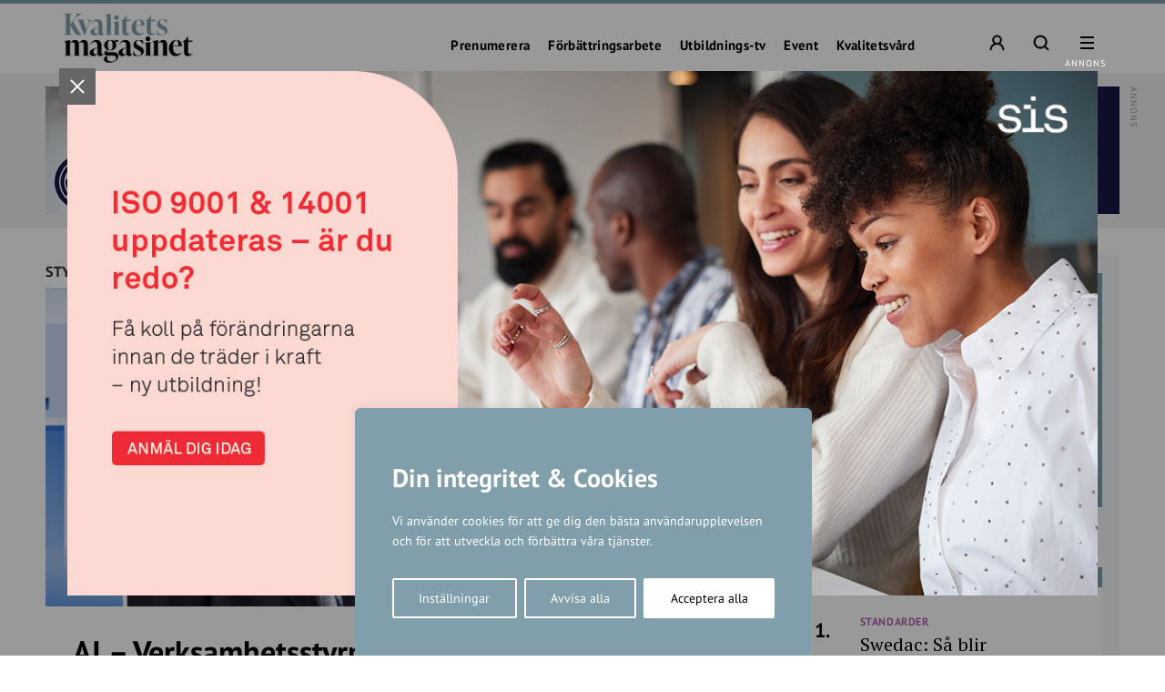

--- FILE ---
content_type: text/html; charset=UTF-8
request_url: https://kvalitetsmagasinet.se/amne/styrning/
body_size: 23852
content:
<!DOCTYPE html>
<!--[if IE 7]><html class="ie ie7" lang="sv-SE">
<![endif]-->
<!--[if IE 8]><html class="ie ie8" lang="sv-SE">
<![endif]-->
<!--[if !(IE 7) & !(IE 8)]><!--><html lang="sv-SE">
<!--<![endif]--><head><meta charset="UTF-8"><meta name="viewport" content="width=device-width, initial-scale=1, user-scalable=0"><title>Styrning - Kvalitetsmagasinet</title><link rel="profile" href="http://gmpg.org/xfn/11"><link rel="pingback" href="https://kvalitetsmagasinet.se/xmlrpc.php"><meta name="format-detection" content="telephone=no"><link rel="image_src" href="https://kvalitetsmagasinet.se/wp-content/blogs.dir/sites/6/2023/06/falback2023.jpg"/><meta property="og:image" content="https://kvalitetsmagasinet.se/wp-content/blogs.dir/sites/6/2023/06/falback2023.jpg" /><meta property="og:image:width" content="1200" /><meta property="og:image:height" content="600" /><meta property="og:locale" content="sv_SE" /><meta property="og:type" content="website" /><meta property="og:title" content="Styrning - Kvalitetsmagasinet" /><meta property="og:url" content="https://kvalitetsmagasinet.se/amne/styrning/" />
<!--[if lt IE 9]> <script src="https://kvalitetsmagasinet.se/wp-content/themes/main_pauser/js/html5shiv.min.js"></script> <script src="https://kvalitetsmagasinet.se/wp-content/themes/main_pauser/js/respond.min.js"></script> <![endif]--><meta name='robots' content='index, follow, max-image-preview:large, max-snippet:-1, max-video-preview:-1' /><link rel="canonical" href="https://kvalitetsmagasinet.se/amne/styrning/" /><link rel="next" href="https://kvalitetsmagasinet.se/amne/styrning/page/2/" /><meta name="twitter:card" content="summary_large_image" /><meta name="twitter:title" content="Styrning - Kvalitetsmagasinet" /> <script type="application/ld+json" class="yoast-schema-graph">{"@context":"https://schema.org","@graph":[{"@type":"CollectionPage","@id":"https://kvalitetsmagasinet.se/amne/styrning/","url":"https://kvalitetsmagasinet.se/amne/styrning/","name":"Styrning - Kvalitetsmagasinet","isPartOf":{"@id":"https://kvalitetsmagasinet.se/#website"},"primaryImageOfPage":{"@id":"https://kvalitetsmagasinet.se/amne/styrning/#primaryimage"},"image":{"@id":"https://kvalitetsmagasinet.se/amne/styrning/#primaryimage"},"thumbnailUrl":"https://kvalitetsmagasinet.se/wp-content/blogs.dir/sites/6/2025/10/anderskronmikaelwallgren2adobestock.jpg","breadcrumb":{"@id":"https://kvalitetsmagasinet.se/amne/styrning/#breadcrumb"},"inLanguage":"sv-SE"},{"@type":"ImageObject","inLanguage":"sv-SE","@id":"https://kvalitetsmagasinet.se/amne/styrning/#primaryimage","url":"https://kvalitetsmagasinet.se/wp-content/blogs.dir/sites/6/2025/10/anderskronmikaelwallgren2adobestock.jpg","contentUrl":"https://kvalitetsmagasinet.se/wp-content/blogs.dir/sites/6/2025/10/anderskronmikaelwallgren2adobestock.jpg","width":710,"height":330,"caption":"Foto: Adobe Stock/Convendor"},{"@type":"BreadcrumbList","@id":"https://kvalitetsmagasinet.se/amne/styrning/#breadcrumb","itemListElement":[{"@type":"ListItem","position":1,"name":"Hem","item":"https://kvalitetsmagasinet.se/"},{"@type":"ListItem","position":2,"name":"Styrning"}]},{"@type":"WebSite","@id":"https://kvalitetsmagasinet.se/#website","url":"https://kvalitetsmagasinet.se/","name":"Kvalitetsmagasinet","description":"För bättre verksamhetsutveckling","potentialAction":[{"@type":"SearchAction","target":{"@type":"EntryPoint","urlTemplate":"https://kvalitetsmagasinet.se/?s={search_term_string}"},"query-input":{"@type":"PropertyValueSpecification","valueRequired":true,"valueName":"search_term_string"}}],"inLanguage":"sv-SE"}]}</script> <link rel='dns-prefetch' href='//www.googletagmanager.com' /><link rel="alternate" type="application/rss+xml" title="Kvalitetsmagasinet &raquo; Webbflöde" href="https://kvalitetsmagasinet.se/feed/" /><link rel="alternate" type="application/rss+xml" title="Kvalitetsmagasinet &raquo; etikettflöde för Styrning" href="https://kvalitetsmagasinet.se/amne/styrning/feed/" /><style id='wp-img-auto-sizes-contain-inline-css' type='text/css'>img:is([sizes=auto i],[sizes^="auto," i]){contain-intrinsic-size:3000px 1500px}
/*# sourceURL=wp-img-auto-sizes-contain-inline-css */</style><link data-optimized="2" rel="stylesheet" href="https://kvalitetsmagasinet.se/wp-content/litespeed/css/6/a3592eaad887cd0bca20d32e542702c3.css?ver=87653" /><style id='classic-theme-styles-inline-css' type='text/css'>/*! This file is auto-generated */
.wp-block-button__link{color:#fff;background-color:#32373c;border-radius:9999px;box-shadow:none;text-decoration:none;padding:calc(.667em + 2px) calc(1.333em + 2px);font-size:1.125em}.wp-block-file__button{background:#32373c;color:#fff;text-decoration:none}
/*# sourceURL=/wp-includes/css/classic-themes.min.css */</style><style id='global-styles-inline-css' type='text/css'>:root{--wp--preset--aspect-ratio--square: 1;--wp--preset--aspect-ratio--4-3: 4/3;--wp--preset--aspect-ratio--3-4: 3/4;--wp--preset--aspect-ratio--3-2: 3/2;--wp--preset--aspect-ratio--2-3: 2/3;--wp--preset--aspect-ratio--16-9: 16/9;--wp--preset--aspect-ratio--9-16: 9/16;--wp--preset--gradient--vivid-cyan-blue-to-vivid-purple: linear-gradient(135deg,rgb(6,147,227) 0%,rgb(155,81,224) 100%);--wp--preset--gradient--light-green-cyan-to-vivid-green-cyan: linear-gradient(135deg,rgb(122,220,180) 0%,rgb(0,208,130) 100%);--wp--preset--gradient--luminous-vivid-amber-to-luminous-vivid-orange: linear-gradient(135deg,rgb(252,185,0) 0%,rgb(255,105,0) 100%);--wp--preset--gradient--luminous-vivid-orange-to-vivid-red: linear-gradient(135deg,rgb(255,105,0) 0%,rgb(207,46,46) 100%);--wp--preset--gradient--very-light-gray-to-cyan-bluish-gray: linear-gradient(135deg,rgb(238,238,238) 0%,rgb(169,184,195) 100%);--wp--preset--gradient--cool-to-warm-spectrum: linear-gradient(135deg,rgb(74,234,220) 0%,rgb(151,120,209) 20%,rgb(207,42,186) 40%,rgb(238,44,130) 60%,rgb(251,105,98) 80%,rgb(254,248,76) 100%);--wp--preset--gradient--blush-light-purple: linear-gradient(135deg,rgb(255,206,236) 0%,rgb(152,150,240) 100%);--wp--preset--gradient--blush-bordeaux: linear-gradient(135deg,rgb(254,205,165) 0%,rgb(254,45,45) 50%,rgb(107,0,62) 100%);--wp--preset--gradient--luminous-dusk: linear-gradient(135deg,rgb(255,203,112) 0%,rgb(199,81,192) 50%,rgb(65,88,208) 100%);--wp--preset--gradient--pale-ocean: linear-gradient(135deg,rgb(255,245,203) 0%,rgb(182,227,212) 50%,rgb(51,167,181) 100%);--wp--preset--gradient--electric-grass: linear-gradient(135deg,rgb(202,248,128) 0%,rgb(113,206,126) 100%);--wp--preset--gradient--midnight: linear-gradient(135deg,rgb(2,3,129) 0%,rgb(40,116,252) 100%);--wp--preset--spacing--20: 0.44rem;--wp--preset--spacing--30: 0.67rem;--wp--preset--spacing--40: 1rem;--wp--preset--spacing--50: 1.5rem;--wp--preset--spacing--60: 2.25rem;--wp--preset--spacing--70: 3.38rem;--wp--preset--spacing--80: 5.06rem;--wp--preset--shadow--natural: 6px 6px 9px rgba(0, 0, 0, 0.2);--wp--preset--shadow--deep: 12px 12px 50px rgba(0, 0, 0, 0.4);--wp--preset--shadow--sharp: 6px 6px 0px rgba(0, 0, 0, 0.2);--wp--preset--shadow--outlined: 6px 6px 0px -3px rgb(255, 255, 255), 6px 6px rgb(0, 0, 0);--wp--preset--shadow--crisp: 6px 6px 0px rgb(0, 0, 0);}:where(.is-layout-flex){gap: 0.5em;}:where(.is-layout-grid){gap: 0.5em;}body .is-layout-flex{display: flex;}.is-layout-flex{flex-wrap: wrap;align-items: center;}.is-layout-flex > :is(*, div){margin: 0;}body .is-layout-grid{display: grid;}.is-layout-grid > :is(*, div){margin: 0;}:where(.wp-block-columns.is-layout-flex){gap: 2em;}:where(.wp-block-columns.is-layout-grid){gap: 2em;}:where(.wp-block-post-template.is-layout-flex){gap: 1.25em;}:where(.wp-block-post-template.is-layout-grid){gap: 1.25em;}.has-vivid-cyan-blue-to-vivid-purple-gradient-background{background: var(--wp--preset--gradient--vivid-cyan-blue-to-vivid-purple) !important;}.has-light-green-cyan-to-vivid-green-cyan-gradient-background{background: var(--wp--preset--gradient--light-green-cyan-to-vivid-green-cyan) !important;}.has-luminous-vivid-amber-to-luminous-vivid-orange-gradient-background{background: var(--wp--preset--gradient--luminous-vivid-amber-to-luminous-vivid-orange) !important;}.has-luminous-vivid-orange-to-vivid-red-gradient-background{background: var(--wp--preset--gradient--luminous-vivid-orange-to-vivid-red) !important;}.has-very-light-gray-to-cyan-bluish-gray-gradient-background{background: var(--wp--preset--gradient--very-light-gray-to-cyan-bluish-gray) !important;}.has-cool-to-warm-spectrum-gradient-background{background: var(--wp--preset--gradient--cool-to-warm-spectrum) !important;}.has-blush-light-purple-gradient-background{background: var(--wp--preset--gradient--blush-light-purple) !important;}.has-blush-bordeaux-gradient-background{background: var(--wp--preset--gradient--blush-bordeaux) !important;}.has-luminous-dusk-gradient-background{background: var(--wp--preset--gradient--luminous-dusk) !important;}.has-pale-ocean-gradient-background{background: var(--wp--preset--gradient--pale-ocean) !important;}.has-electric-grass-gradient-background{background: var(--wp--preset--gradient--electric-grass) !important;}.has-midnight-gradient-background{background: var(--wp--preset--gradient--midnight) !important;}
:where(.wp-block-post-template.is-layout-flex){gap: 1.25em;}:where(.wp-block-post-template.is-layout-grid){gap: 1.25em;}
:where(.wp-block-term-template.is-layout-flex){gap: 1.25em;}:where(.wp-block-term-template.is-layout-grid){gap: 1.25em;}
:where(.wp-block-columns.is-layout-flex){gap: 2em;}:where(.wp-block-columns.is-layout-grid){gap: 2em;}
:root :where(.wp-block-pullquote){font-size: 1.5em;line-height: 1.6;}
/*# sourceURL=global-styles-inline-css */</style><style id='woocommerce-inline-inline-css' type='text/css'>.woocommerce form .form-row .required { visibility: visible; }
/*# sourceURL=woocommerce-inline-inline-css */</style> <script type="text/javascript" id="woocommerce-google-analytics-integration-gtag-js-after">/*  */
/* Google Analytics for WooCommerce (gtag.js) */
					window.dataLayer = window.dataLayer || [];
					function gtag(){dataLayer.push(arguments);}
					// Set up default consent state.
					for ( const mode of [{"analytics_storage":"denied","ad_storage":"denied","ad_user_data":"denied","ad_personalization":"denied","region":["AT","BE","BG","HR","CY","CZ","DK","EE","FI","FR","DE","GR","HU","IS","IE","IT","LV","LI","LT","LU","MT","NL","NO","PL","PT","RO","SK","SI","ES","SE","GB","CH"]}] || [] ) {
						gtag( "consent", "default", { "wait_for_update": 500, ...mode } );
					}
					gtag("js", new Date());
					gtag("set", "developer_id.dOGY3NW", true);
					gtag("config", "G-32SKZE5G57", {"track_404":true,"allow_google_signals":true,"logged_in":false,"linker":{"domains":[],"allow_incoming":false},"custom_map":{"dimension1":"logged_in"}});
//# sourceURL=woocommerce-google-analytics-integration-gtag-js-after
/*  */</script> <script type="text/javascript" id="cookie-law-info-js-extra">/*  */
var _ckyConfig = {"_ipData":[],"_assetsURL":"https://kvalitetsmagasinet.se/wp-content/plugins/cookie-law-info/lite/frontend/images/","_publicURL":"https://kvalitetsmagasinet.se","_expiry":"365","_categories":[{"name":"N\u00f6dv\u00e4ndiga","slug":"necessary","isNecessary":true,"ccpaDoNotSell":true,"cookies":[],"active":true,"defaultConsent":{"gdpr":true,"ccpa":true}},{"name":"Functional","slug":"functional","isNecessary":false,"ccpaDoNotSell":true,"cookies":[],"active":true,"defaultConsent":{"gdpr":false,"ccpa":false}},{"name":"Analys","slug":"analytics","isNecessary":false,"ccpaDoNotSell":true,"cookies":[{"cookieID":"_pk_ses","domain":"kvalitetsmagasinet.se","provider":""},{"cookieID":"_pk_ref","domain":"kvalitetsmagasinet.se","provider":""},{"cookieID":"_pk_id","domain":"kvalitetsmagasinet.se/","provider":""},{"cookieID":"_pk_cvar","domain":"kvalitetsmagasinet.se","provider":""},{"cookieID":"_pk_hsr","domain":"kvalitetsmagasinet.se","provider":""},{"cookieID":"_pk_testcookie","domain":"kvalitetsmagasinet.se","provider":""},{"cookieID":"_mtruid","domain":"kvalitetsmagasinet.se","provider":"myvisitors.se"},{"cookieID":"_ga","domain":"googletagmanager.com","provider":"googletagmanager.com"}],"active":true,"defaultConsent":{"gdpr":false,"ccpa":false}},{"name":"Performance","slug":"performance","isNecessary":false,"ccpaDoNotSell":true,"cookies":[],"active":true,"defaultConsent":{"gdpr":false,"ccpa":false}},{"name":"Advertisement","slug":"advertisement","isNecessary":false,"ccpaDoNotSell":true,"cookies":[],"active":true,"defaultConsent":{"gdpr":false,"ccpa":false}}],"_activeLaw":"gdpr","_rootDomain":"","_block":"1","_showBanner":"1","_bannerConfig":{"settings":{"type":"box","preferenceCenterType":"popup","position":"bottom-left","applicableLaw":"gdpr"},"behaviours":{"reloadBannerOnAccept":false,"loadAnalyticsByDefault":false,"animations":{"onLoad":"animate","onHide":"sticky"}},"config":{"revisitConsent":{"status":true,"tag":"revisit-consent","position":"bottom-left","meta":{"url":"#"},"styles":{"background-color":"#0056A7"},"elements":{"title":{"type":"text","tag":"revisit-consent-title","status":true,"styles":{"color":"#0056a7"}}}},"preferenceCenter":{"toggle":{"status":true,"tag":"detail-category-toggle","type":"toggle","states":{"active":{"styles":{"background-color":"#1863DC"}},"inactive":{"styles":{"background-color":"#D0D5D2"}}}}},"categoryPreview":{"status":false,"toggle":{"status":true,"tag":"detail-category-preview-toggle","type":"toggle","states":{"active":{"styles":{"background-color":"#1863DC"}},"inactive":{"styles":{"background-color":"#D0D5D2"}}}}},"videoPlaceholder":{"status":true,"styles":{"background-color":"#000000","border-color":"#000000","color":"#ffffff"}},"readMore":{"status":false,"tag":"readmore-button","type":"link","meta":{"noFollow":true,"newTab":true},"styles":{"color":"#1863DC","background-color":"transparent","border-color":"transparent"}},"showMore":{"status":true,"tag":"show-desc-button","type":"button","styles":{"color":"#1863DC"}},"showLess":{"status":true,"tag":"hide-desc-button","type":"button","styles":{"color":"#1863DC"}},"alwaysActive":{"status":true,"tag":"always-active","styles":{"color":"#008000"}},"manualLinks":{"status":true,"tag":"manual-links","type":"link","styles":{"color":"#1863DC"}},"auditTable":{"status":true},"optOption":{"status":true,"toggle":{"status":true,"tag":"optout-option-toggle","type":"toggle","states":{"active":{"styles":{"background-color":"#1863dc"}},"inactive":{"styles":{"background-color":"#FFFFFF"}}}}}}},"_version":"3.3.9.1","_logConsent":"1","_tags":[{"tag":"accept-button","styles":{"color":"#FFFFFF","background-color":"#1863DC","border-color":"#1863DC"}},{"tag":"reject-button","styles":{"color":"#1863DC","background-color":"transparent","border-color":"#1863DC"}},{"tag":"settings-button","styles":{"color":"#1863DC","background-color":"transparent","border-color":"#1863DC"}},{"tag":"readmore-button","styles":{"color":"#1863DC","background-color":"transparent","border-color":"transparent"}},{"tag":"donotsell-button","styles":{"color":"#1863DC","background-color":"transparent","border-color":"transparent"}},{"tag":"show-desc-button","styles":{"color":"#1863DC"}},{"tag":"hide-desc-button","styles":{"color":"#1863DC"}},{"tag":"cky-always-active","styles":[]},{"tag":"cky-link","styles":[]},{"tag":"accept-button","styles":{"color":"#FFFFFF","background-color":"#1863DC","border-color":"#1863DC"}},{"tag":"revisit-consent","styles":{"background-color":"#0056A7"}}],"_shortCodes":[{"key":"cky_readmore","content":"\u003Ca href=\"#\" class=\"cky-policy\" aria-label=\"Om cookies\" target=\"_blank\" rel=\"noopener\" data-cky-tag=\"readmore-button\"\u003EOm cookies\u003C/a\u003E","tag":"readmore-button","status":false,"attributes":{"rel":"nofollow","target":"_blank"}},{"key":"cky_show_desc","content":"\u003Cbutton class=\"cky-show-desc-btn\" data-cky-tag=\"show-desc-button\" aria-label=\"Visa mer\"\u003EVisa mer\u003C/button\u003E","tag":"show-desc-button","status":true,"attributes":[]},{"key":"cky_hide_desc","content":"\u003Cbutton class=\"cky-show-desc-btn\" data-cky-tag=\"hide-desc-button\" aria-label=\"Visa mindre\"\u003EVisa mindre\u003C/button\u003E","tag":"hide-desc-button","status":true,"attributes":[]},{"key":"cky_optout_show_desc","content":"[cky_optout_show_desc]","tag":"optout-show-desc-button","status":true,"attributes":[]},{"key":"cky_optout_hide_desc","content":"[cky_optout_hide_desc]","tag":"optout-hide-desc-button","status":true,"attributes":[]},{"key":"cky_category_toggle_label","content":"[cky_{{status}}_category_label] [cky_preference_{{category_slug}}_title]","tag":"","status":true,"attributes":[]},{"key":"cky_enable_category_label","content":"Enable","tag":"","status":true,"attributes":[]},{"key":"cky_disable_category_label","content":"Disable","tag":"","status":true,"attributes":[]},{"key":"cky_video_placeholder","content":"\u003Cdiv class=\"video-placeholder-normal\" data-cky-tag=\"video-placeholder\" id=\"[UNIQUEID]\"\u003E\u003Cp class=\"video-placeholder-text-normal\" data-cky-tag=\"placeholder-title\"\u003EVar v\u00e4nlig acceptera cookies f\u00f6r att komma \u00e5t detta inneh\u00e5ll\u003C/p\u003E\u003C/div\u003E","tag":"","status":true,"attributes":[]},{"key":"cky_enable_optout_label","content":"Enable","tag":"","status":true,"attributes":[]},{"key":"cky_disable_optout_label","content":"Disable","tag":"","status":true,"attributes":[]},{"key":"cky_optout_toggle_label","content":"[cky_{{status}}_optout_label] [cky_optout_option_title]","tag":"","status":true,"attributes":[]},{"key":"cky_optout_option_title","content":"Do Not Sell or Share My Personal Information","tag":"","status":true,"attributes":[]},{"key":"cky_optout_close_label","content":"Close","tag":"","status":true,"attributes":[]},{"key":"cky_preference_close_label","content":"Close","tag":"","status":true,"attributes":[]}],"_rtl":"","_language":"en","_providersToBlock":[{"re":"myvisitors.se","categories":["analytics"]},{"re":"googletagmanager.com","categories":["analytics"]}]};
var _ckyStyles = {"css":".cky-overlay{background: #000000; opacity: 0.4; position: fixed; top: 0; left: 0; width: 100%; height: 100%; z-index: 99999999;}.cky-hide{display: none;}.cky-btn-revisit-wrapper{display: flex; align-items: center; justify-content: center; background: #0056a7; width: 45px; height: 45px; border-radius: 50%; position: fixed; z-index: 999999; cursor: pointer;}.cky-revisit-bottom-left{bottom: 15px; left: 15px;}.cky-revisit-bottom-right{bottom: 15px; right: 15px;}.cky-btn-revisit-wrapper .cky-btn-revisit{display: flex; align-items: center; justify-content: center; background: none; border: none; cursor: pointer; position: relative; margin: 0; padding: 0;}.cky-btn-revisit-wrapper .cky-btn-revisit img{max-width: fit-content; margin: 0; height: 30px; width: 30px;}.cky-revisit-bottom-left:hover::before{content: attr(data-tooltip); position: absolute; background: #4e4b66; color: #ffffff; left: calc(100% + 7px); font-size: 12px; line-height: 16px; width: max-content; padding: 4px 8px; border-radius: 4px;}.cky-revisit-bottom-left:hover::after{position: absolute; content: \"\"; border: 5px solid transparent; left: calc(100% + 2px); border-left-width: 0; border-right-color: #4e4b66;}.cky-revisit-bottom-right:hover::before{content: attr(data-tooltip); position: absolute; background: #4e4b66; color: #ffffff; right: calc(100% + 7px); font-size: 12px; line-height: 16px; width: max-content; padding: 4px 8px; border-radius: 4px;}.cky-revisit-bottom-right:hover::after{position: absolute; content: \"\"; border: 5px solid transparent; right: calc(100% + 2px); border-right-width: 0; border-left-color: #4e4b66;}.cky-revisit-hide{display: none;}.cky-consent-container{position: fixed; width: 440px; box-sizing: border-box; z-index: 9999999; border-radius: 6px;}.cky-consent-container .cky-consent-bar{background: #ffffff; border: 1px solid; padding: 20px 26px; box-shadow: 0 -1px 10px 0 #acabab4d; border-radius: 6px;}.cky-box-bottom-left{bottom: 40px; left: 40px;}.cky-box-bottom-right{bottom: 40px; right: 40px;}.cky-box-top-left{top: 40px; left: 40px;}.cky-box-top-right{top: 40px; right: 40px;}.cky-custom-brand-logo-wrapper .cky-custom-brand-logo{width: 100px; height: auto; margin: 0 0 12px 0;}.cky-notice .cky-title{color: #212121; font-weight: 700; font-size: 18px; line-height: 24px; margin: 0 0 12px 0;}.cky-notice-des *,.cky-preference-content-wrapper *,.cky-accordion-header-des *,.cky-gpc-wrapper .cky-gpc-desc *{font-size: 14px;}.cky-notice-des{color: #212121; font-size: 14px; line-height: 24px; font-weight: 400;}.cky-notice-des img{height: 25px; width: 25px;}.cky-consent-bar .cky-notice-des p,.cky-gpc-wrapper .cky-gpc-desc p,.cky-preference-body-wrapper .cky-preference-content-wrapper p,.cky-accordion-header-wrapper .cky-accordion-header-des p,.cky-cookie-des-table li div:last-child p{color: inherit; margin-top: 0; overflow-wrap: break-word;}.cky-notice-des P:last-child,.cky-preference-content-wrapper p:last-child,.cky-cookie-des-table li div:last-child p:last-child,.cky-gpc-wrapper .cky-gpc-desc p:last-child{margin-bottom: 0;}.cky-notice-des a.cky-policy,.cky-notice-des button.cky-policy{font-size: 14px; color: #1863dc; white-space: nowrap; cursor: pointer; background: transparent; border: 1px solid; text-decoration: underline;}.cky-notice-des button.cky-policy{padding: 0;}.cky-notice-des a.cky-policy:focus-visible,.cky-notice-des button.cky-policy:focus-visible,.cky-preference-content-wrapper .cky-show-desc-btn:focus-visible,.cky-accordion-header .cky-accordion-btn:focus-visible,.cky-preference-header .cky-btn-close:focus-visible,.cky-switch input[type=\"checkbox\"]:focus-visible,.cky-footer-wrapper a:focus-visible,.cky-btn:focus-visible{outline: 2px solid #1863dc; outline-offset: 2px;}.cky-btn:focus:not(:focus-visible),.cky-accordion-header .cky-accordion-btn:focus:not(:focus-visible),.cky-preference-content-wrapper .cky-show-desc-btn:focus:not(:focus-visible),.cky-btn-revisit-wrapper .cky-btn-revisit:focus:not(:focus-visible),.cky-preference-header .cky-btn-close:focus:not(:focus-visible),.cky-consent-bar .cky-banner-btn-close:focus:not(:focus-visible){outline: 0;}button.cky-show-desc-btn:not(:hover):not(:active){color: #1863dc; background: transparent;}button.cky-accordion-btn:not(:hover):not(:active),button.cky-banner-btn-close:not(:hover):not(:active),button.cky-btn-revisit:not(:hover):not(:active),button.cky-btn-close:not(:hover):not(:active){background: transparent;}.cky-consent-bar button:hover,.cky-modal.cky-modal-open button:hover,.cky-consent-bar button:focus,.cky-modal.cky-modal-open button:focus{text-decoration: none;}.cky-notice-btn-wrapper{display: flex; justify-content: flex-start; align-items: center; flex-wrap: wrap; margin-top: 16px;}.cky-notice-btn-wrapper .cky-btn{text-shadow: none; box-shadow: none;}.cky-btn{flex: auto; max-width: 100%; font-size: 14px; font-family: inherit; line-height: 24px; padding: 8px; font-weight: 500; margin: 0 8px 0 0; border-radius: 2px; cursor: pointer; text-align: center; text-transform: none; min-height: 0;}.cky-btn:hover{opacity: 0.8;}.cky-btn-customize{color: #1863dc; background: transparent; border: 2px solid #1863dc;}.cky-btn-reject{color: #1863dc; background: transparent; border: 2px solid #1863dc;}.cky-btn-accept{background: #1863dc; color: #ffffff; border: 2px solid #1863dc;}.cky-btn:last-child{margin-right: 0;}@media (max-width: 576px){.cky-box-bottom-left{bottom: 0; left: 0;}.cky-box-bottom-right{bottom: 0; right: 0;}.cky-box-top-left{top: 0; left: 0;}.cky-box-top-right{top: 0; right: 0;}}@media (max-width: 440px){.cky-box-bottom-left, .cky-box-bottom-right, .cky-box-top-left, .cky-box-top-right{width: 100%; max-width: 100%;}.cky-consent-container .cky-consent-bar{padding: 20px 0;}.cky-custom-brand-logo-wrapper, .cky-notice .cky-title, .cky-notice-des, .cky-notice-btn-wrapper{padding: 0 24px;}.cky-notice-des{max-height: 40vh; overflow-y: scroll;}.cky-notice-btn-wrapper{flex-direction: column; margin-top: 0;}.cky-btn{width: 100%; margin: 10px 0 0 0;}.cky-notice-btn-wrapper .cky-btn-customize{order: 2;}.cky-notice-btn-wrapper .cky-btn-reject{order: 3;}.cky-notice-btn-wrapper .cky-btn-accept{order: 1; margin-top: 16px;}}@media (max-width: 352px){.cky-notice .cky-title{font-size: 16px;}.cky-notice-des *{font-size: 12px;}.cky-notice-des, .cky-btn{font-size: 12px;}}.cky-modal.cky-modal-open{display: flex; visibility: visible; -webkit-transform: translate(-50%, -50%); -moz-transform: translate(-50%, -50%); -ms-transform: translate(-50%, -50%); -o-transform: translate(-50%, -50%); transform: translate(-50%, -50%); top: 50%; left: 50%; transition: all 1s ease;}.cky-modal{box-shadow: 0 32px 68px rgba(0, 0, 0, 0.3); margin: 0 auto; position: fixed; max-width: 100%; background: #ffffff; top: 50%; box-sizing: border-box; border-radius: 6px; z-index: 999999999; color: #212121; -webkit-transform: translate(-50%, 100%); -moz-transform: translate(-50%, 100%); -ms-transform: translate(-50%, 100%); -o-transform: translate(-50%, 100%); transform: translate(-50%, 100%); visibility: hidden; transition: all 0s ease;}.cky-preference-center{max-height: 79vh; overflow: hidden; width: 845px; overflow: hidden; flex: 1 1 0; display: flex; flex-direction: column; border-radius: 6px;}.cky-preference-header{display: flex; align-items: center; justify-content: space-between; padding: 22px 24px; border-bottom: 1px solid;}.cky-preference-header .cky-preference-title{font-size: 18px; font-weight: 700; line-height: 24px;}.cky-preference-header .cky-btn-close{margin: 0; cursor: pointer; vertical-align: middle; padding: 0; background: none; border: none; width: auto; height: auto; min-height: 0; line-height: 0; text-shadow: none; box-shadow: none;}.cky-preference-header .cky-btn-close img{margin: 0; height: 10px; width: 10px;}.cky-preference-body-wrapper{padding: 0 24px; flex: 1; overflow: auto; box-sizing: border-box;}.cky-preference-content-wrapper,.cky-gpc-wrapper .cky-gpc-desc{font-size: 14px; line-height: 24px; font-weight: 400; padding: 12px 0;}.cky-preference-content-wrapper{border-bottom: 1px solid;}.cky-preference-content-wrapper img{height: 25px; width: 25px;}.cky-preference-content-wrapper .cky-show-desc-btn{font-size: 14px; font-family: inherit; color: #1863dc; text-decoration: none; line-height: 24px; padding: 0; margin: 0; white-space: nowrap; cursor: pointer; background: transparent; border-color: transparent; text-transform: none; min-height: 0; text-shadow: none; box-shadow: none;}.cky-accordion-wrapper{margin-bottom: 10px;}.cky-accordion{border-bottom: 1px solid;}.cky-accordion:last-child{border-bottom: none;}.cky-accordion .cky-accordion-item{display: flex; margin-top: 10px;}.cky-accordion .cky-accordion-body{display: none;}.cky-accordion.cky-accordion-active .cky-accordion-body{display: block; padding: 0 22px; margin-bottom: 16px;}.cky-accordion-header-wrapper{cursor: pointer; width: 100%;}.cky-accordion-item .cky-accordion-header{display: flex; justify-content: space-between; align-items: center;}.cky-accordion-header .cky-accordion-btn{font-size: 16px; font-family: inherit; color: #212121; line-height: 24px; background: none; border: none; font-weight: 700; padding: 0; margin: 0; cursor: pointer; text-transform: none; min-height: 0; text-shadow: none; box-shadow: none;}.cky-accordion-header .cky-always-active{color: #008000; font-weight: 600; line-height: 24px; font-size: 14px;}.cky-accordion-header-des{font-size: 14px; line-height: 24px; margin: 10px 0 16px 0;}.cky-accordion-chevron{margin-right: 22px; position: relative; cursor: pointer;}.cky-accordion-chevron-hide{display: none;}.cky-accordion .cky-accordion-chevron i::before{content: \"\"; position: absolute; border-right: 1.4px solid; border-bottom: 1.4px solid; border-color: inherit; height: 6px; width: 6px; -webkit-transform: rotate(-45deg); -moz-transform: rotate(-45deg); -ms-transform: rotate(-45deg); -o-transform: rotate(-45deg); transform: rotate(-45deg); transition: all 0.2s ease-in-out; top: 8px;}.cky-accordion.cky-accordion-active .cky-accordion-chevron i::before{-webkit-transform: rotate(45deg); -moz-transform: rotate(45deg); -ms-transform: rotate(45deg); -o-transform: rotate(45deg); transform: rotate(45deg);}.cky-audit-table{background: #f4f4f4; border-radius: 6px;}.cky-audit-table .cky-empty-cookies-text{color: inherit; font-size: 12px; line-height: 24px; margin: 0; padding: 10px;}.cky-audit-table .cky-cookie-des-table{font-size: 12px; line-height: 24px; font-weight: normal; padding: 15px 10px; border-bottom: 1px solid; border-bottom-color: inherit; margin: 0;}.cky-audit-table .cky-cookie-des-table:last-child{border-bottom: none;}.cky-audit-table .cky-cookie-des-table li{list-style-type: none; display: flex; padding: 3px 0;}.cky-audit-table .cky-cookie-des-table li:first-child{padding-top: 0;}.cky-cookie-des-table li div:first-child{width: 100px; font-weight: 600; word-break: break-word; word-wrap: break-word;}.cky-cookie-des-table li div:last-child{flex: 1; word-break: break-word; word-wrap: break-word; margin-left: 8px;}.cky-footer-shadow{display: block; width: 100%; height: 40px; background: linear-gradient(180deg, rgba(255, 255, 255, 0) 0%, #ffffff 100%); position: absolute; bottom: calc(100% - 1px);}.cky-footer-wrapper{position: relative;}.cky-prefrence-btn-wrapper{display: flex; flex-wrap: wrap; align-items: center; justify-content: center; padding: 22px 24px; border-top: 1px solid;}.cky-prefrence-btn-wrapper .cky-btn{flex: auto; max-width: 100%; text-shadow: none; box-shadow: none;}.cky-btn-preferences{color: #1863dc; background: transparent; border: 2px solid #1863dc;}.cky-preference-header,.cky-preference-body-wrapper,.cky-preference-content-wrapper,.cky-accordion-wrapper,.cky-accordion,.cky-accordion-wrapper,.cky-footer-wrapper,.cky-prefrence-btn-wrapper{border-color: inherit;}@media (max-width: 845px){.cky-modal{max-width: calc(100% - 16px);}}@media (max-width: 576px){.cky-modal{max-width: 100%;}.cky-preference-center{max-height: 100vh;}.cky-prefrence-btn-wrapper{flex-direction: column;}.cky-accordion.cky-accordion-active .cky-accordion-body{padding-right: 0;}.cky-prefrence-btn-wrapper .cky-btn{width: 100%; margin: 10px 0 0 0;}.cky-prefrence-btn-wrapper .cky-btn-reject{order: 3;}.cky-prefrence-btn-wrapper .cky-btn-accept{order: 1; margin-top: 0;}.cky-prefrence-btn-wrapper .cky-btn-preferences{order: 2;}}@media (max-width: 425px){.cky-accordion-chevron{margin-right: 15px;}.cky-notice-btn-wrapper{margin-top: 0;}.cky-accordion.cky-accordion-active .cky-accordion-body{padding: 0 15px;}}@media (max-width: 352px){.cky-preference-header .cky-preference-title{font-size: 16px;}.cky-preference-header{padding: 16px 24px;}.cky-preference-content-wrapper *, .cky-accordion-header-des *{font-size: 12px;}.cky-preference-content-wrapper, .cky-preference-content-wrapper .cky-show-more, .cky-accordion-header .cky-always-active, .cky-accordion-header-des, .cky-preference-content-wrapper .cky-show-desc-btn, .cky-notice-des a.cky-policy{font-size: 12px;}.cky-accordion-header .cky-accordion-btn{font-size: 14px;}}.cky-switch{display: flex;}.cky-switch input[type=\"checkbox\"]{position: relative; width: 44px; height: 24px; margin: 0; background: #d0d5d2; -webkit-appearance: none; border-radius: 50px; cursor: pointer; outline: 0; border: none; top: 0;}.cky-switch input[type=\"checkbox\"]:checked{background: #1863dc;}.cky-switch input[type=\"checkbox\"]:before{position: absolute; content: \"\"; height: 20px; width: 20px; left: 2px; bottom: 2px; border-radius: 50%; background-color: white; -webkit-transition: 0.4s; transition: 0.4s; margin: 0;}.cky-switch input[type=\"checkbox\"]:after{display: none;}.cky-switch input[type=\"checkbox\"]:checked:before{-webkit-transform: translateX(20px); -ms-transform: translateX(20px); transform: translateX(20px);}@media (max-width: 425px){.cky-switch input[type=\"checkbox\"]{width: 38px; height: 21px;}.cky-switch input[type=\"checkbox\"]:before{height: 17px; width: 17px;}.cky-switch input[type=\"checkbox\"]:checked:before{-webkit-transform: translateX(17px); -ms-transform: translateX(17px); transform: translateX(17px);}}.cky-consent-bar .cky-banner-btn-close{position: absolute; right: 9px; top: 5px; background: none; border: none; cursor: pointer; padding: 0; margin: 0; min-height: 0; line-height: 0; height: auto; width: auto; text-shadow: none; box-shadow: none;}.cky-consent-bar .cky-banner-btn-close img{height: 9px; width: 9px; margin: 0;}.cky-notice-group{font-size: 14px; line-height: 24px; font-weight: 400; color: #212121;}.cky-notice-btn-wrapper .cky-btn-do-not-sell{font-size: 14px; line-height: 24px; padding: 6px 0; margin: 0; font-weight: 500; background: none; border-radius: 2px; border: none; cursor: pointer; text-align: left; color: #1863dc; background: transparent; border-color: transparent; box-shadow: none; text-shadow: none;}.cky-consent-bar .cky-banner-btn-close:focus-visible,.cky-notice-btn-wrapper .cky-btn-do-not-sell:focus-visible,.cky-opt-out-btn-wrapper .cky-btn:focus-visible,.cky-opt-out-checkbox-wrapper input[type=\"checkbox\"].cky-opt-out-checkbox:focus-visible{outline: 2px solid #1863dc; outline-offset: 2px;}@media (max-width: 440px){.cky-consent-container{width: 100%;}}@media (max-width: 352px){.cky-notice-des a.cky-policy, .cky-notice-btn-wrapper .cky-btn-do-not-sell{font-size: 12px;}}.cky-opt-out-wrapper{padding: 12px 0;}.cky-opt-out-wrapper .cky-opt-out-checkbox-wrapper{display: flex; align-items: center;}.cky-opt-out-checkbox-wrapper .cky-opt-out-checkbox-label{font-size: 16px; font-weight: 700; line-height: 24px; margin: 0 0 0 12px; cursor: pointer;}.cky-opt-out-checkbox-wrapper input[type=\"checkbox\"].cky-opt-out-checkbox{background-color: #ffffff; border: 1px solid black; width: 20px; height: 18.5px; margin: 0; -webkit-appearance: none; position: relative; display: flex; align-items: center; justify-content: center; border-radius: 2px; cursor: pointer;}.cky-opt-out-checkbox-wrapper input[type=\"checkbox\"].cky-opt-out-checkbox:checked{background-color: #1863dc; border: none;}.cky-opt-out-checkbox-wrapper input[type=\"checkbox\"].cky-opt-out-checkbox:checked::after{left: 6px; bottom: 4px; width: 7px; height: 13px; border: solid #ffffff; border-width: 0 3px 3px 0; border-radius: 2px; -webkit-transform: rotate(45deg); -ms-transform: rotate(45deg); transform: rotate(45deg); content: \"\"; position: absolute; box-sizing: border-box;}.cky-opt-out-checkbox-wrapper.cky-disabled .cky-opt-out-checkbox-label,.cky-opt-out-checkbox-wrapper.cky-disabled input[type=\"checkbox\"].cky-opt-out-checkbox{cursor: no-drop;}.cky-gpc-wrapper{margin: 0 0 0 32px;}.cky-footer-wrapper .cky-opt-out-btn-wrapper{display: flex; flex-wrap: wrap; align-items: center; justify-content: center; padding: 22px 24px;}.cky-opt-out-btn-wrapper .cky-btn{flex: auto; max-width: 100%; text-shadow: none; box-shadow: none;}.cky-opt-out-btn-wrapper .cky-btn-cancel{border: 1px solid #dedfe0; background: transparent; color: #858585;}.cky-opt-out-btn-wrapper .cky-btn-confirm{background: #1863dc; color: #ffffff; border: 1px solid #1863dc;}@media (max-width: 352px){.cky-opt-out-checkbox-wrapper .cky-opt-out-checkbox-label{font-size: 14px;}.cky-gpc-wrapper .cky-gpc-desc, .cky-gpc-wrapper .cky-gpc-desc *{font-size: 12px;}.cky-opt-out-checkbox-wrapper input[type=\"checkbox\"].cky-opt-out-checkbox{width: 16px; height: 16px;}.cky-opt-out-checkbox-wrapper input[type=\"checkbox\"].cky-opt-out-checkbox:checked::after{left: 5px; bottom: 4px; width: 3px; height: 9px;}.cky-gpc-wrapper{margin: 0 0 0 28px;}}.video-placeholder-youtube{background-size: 100% 100%; background-position: center; background-repeat: no-repeat; background-color: #b2b0b059; position: relative; display: flex; align-items: center; justify-content: center; max-width: 100%;}.video-placeholder-text-youtube{text-align: center; align-items: center; padding: 10px 16px; background-color: #000000cc; color: #ffffff; border: 1px solid; border-radius: 2px; cursor: pointer;}.video-placeholder-normal{background-image: url(\"/wp-content/plugins/cookie-law-info/lite/frontend/images/placeholder.svg\"); background-size: 80px; background-position: center; background-repeat: no-repeat; background-color: #b2b0b059; position: relative; display: flex; align-items: flex-end; justify-content: center; max-width: 100%;}.video-placeholder-text-normal{align-items: center; padding: 10px 16px; text-align: center; border: 1px solid; border-radius: 2px; cursor: pointer;}.cky-rtl{direction: rtl; text-align: right;}.cky-rtl .cky-banner-btn-close{left: 9px; right: auto;}.cky-rtl .cky-notice-btn-wrapper .cky-btn:last-child{margin-right: 8px;}.cky-rtl .cky-notice-btn-wrapper .cky-btn:first-child{margin-right: 0;}.cky-rtl .cky-notice-btn-wrapper{margin-left: 0; margin-right: 15px;}.cky-rtl .cky-prefrence-btn-wrapper .cky-btn{margin-right: 8px;}.cky-rtl .cky-prefrence-btn-wrapper .cky-btn:first-child{margin-right: 0;}.cky-rtl .cky-accordion .cky-accordion-chevron i::before{border: none; border-left: 1.4px solid; border-top: 1.4px solid; left: 12px;}.cky-rtl .cky-accordion.cky-accordion-active .cky-accordion-chevron i::before{-webkit-transform: rotate(-135deg); -moz-transform: rotate(-135deg); -ms-transform: rotate(-135deg); -o-transform: rotate(-135deg); transform: rotate(-135deg);}@media (max-width: 768px){.cky-rtl .cky-notice-btn-wrapper{margin-right: 0;}}@media (max-width: 576px){.cky-rtl .cky-notice-btn-wrapper .cky-btn:last-child{margin-right: 0;}.cky-rtl .cky-prefrence-btn-wrapper .cky-btn{margin-right: 0;}.cky-rtl .cky-accordion.cky-accordion-active .cky-accordion-body{padding: 0 22px 0 0;}}@media (max-width: 425px){.cky-rtl .cky-accordion.cky-accordion-active .cky-accordion-body{padding: 0 15px 0 0;}}.cky-rtl .cky-opt-out-btn-wrapper .cky-btn{margin-right: 12px;}.cky-rtl .cky-opt-out-btn-wrapper .cky-btn:first-child{margin-right: 0;}.cky-rtl .cky-opt-out-checkbox-wrapper .cky-opt-out-checkbox-label{margin: 0 12px 0 0;}"};
//# sourceURL=cookie-law-info-js-extra
/*  */</script> <script type="text/javascript" src="https://kvalitetsmagasinet.se/wp-content/plugins/cookie-law-info/lite/frontend/js/script.min.js?ver=3.3.9.1" id="cookie-law-info-js"></script> <script type="text/javascript" src="https://kvalitetsmagasinet.se/wp-content/themes/main_pauser/js/jquery-3.3.1.min.js?ver=3.3.1" id="jquery-js"></script> <link rel="https://api.w.org/" href="https://kvalitetsmagasinet.se/wp-json/" /><link rel="alternate" title="JSON" type="application/json" href="https://kvalitetsmagasinet.se/wp-json/wp/v2/tags/4933" /><link rel="EditURI" type="application/rsd+xml" title="RSD" href="https://kvalitetsmagasinet.se/xmlrpc.php?rsd" /><style id="cky-style-inline">[data-cky-tag]{visibility:hidden;}</style><noscript><style>.woocommerce-product-gallery{ opacity: 1 !important; }</style></noscript><link rel="icon" href="https://kvalitetsmagasinet.se/wp-content/blogs.dir/sites/6/2025/01/kmikon-100x100.png" sizes="32x32" /><link rel="icon" href="https://kvalitetsmagasinet.se/wp-content/blogs.dir/sites/6/2025/01/kmikon-300x300.png" sizes="192x192" /><link rel="apple-touch-icon" href="https://kvalitetsmagasinet.se/wp-content/blogs.dir/sites/6/2025/01/kmikon-300x300.png" /><meta name="msapplication-TileImage" content="https://kvalitetsmagasinet.se/wp-content/blogs.dir/sites/6/2025/01/kmikon-300x300.png" /> <script async src="//ads.nordreportern.se/rev_adserver/www/delivery/asyncjs.php"></script>  <script type="text/javascript">var mtr_custom = mtr_custom || {};
var mtr_site_id = 743712;
(function () {
var s = document.createElement('script'); s.async = true; s.src =
'//t.myvisitors.se/js?site_id=' + mtr_site_id;
(document.getElementsByTagName('head')[0] ||
document.getElementsByTagName('body')[0]).appendChild(s);
var sc = document.createElement('script'); sc.async = true; sc.src =
'//t.myvisitors.se/js/' + mtr_site_id +
(window.location.href.indexOf('tb-nocache') > -1 ? '?v=' +
Math.floor(Math.random()*999) : '');
(document.getElementsByTagName('head')[0] ||
document.getElementsByTagName('body')[0]).appendChild(sc);
})();</script> <meta name="google-site-verification" content="luZg6EliVe_t6tuVWPyWwWk2snnFM7TeLthk9HIHAzc" /> <script async src="https://www.googletagmanager.com/gtag/js?id=G-32SKZE5G57"></script> <script>window.dataLayer = window.dataLayer || [];
  function gtag(){dataLayer.push(arguments);}
  gtag('js', new Date());



gtag('consent', 'default', {
    'ad_storage': 'denied',
    'ad_user_data': 'denied',
    'ad_personalization': 'denied',
    'analytics_storage': 'denied'
  });

  gtag('config', 'G-32SKZE5G57');

 // Steg 2: Tolka CookieYes-cookien
  function parseCookieYesConsent() {
    const cookieStr = document.cookie
      .split('; ')
      .find(row => row.startsWith('cookieyes-consent='));

    if (!cookieStr) return null;

    const raw = decodeURIComponent(cookieStr.split('=')[1]); // tex: consentid:...,consent:yes,...
    const parts = raw.split(',');
    const consentObj = {};

    parts.forEach(pair => {
      const [key, value] = pair.split(':');
      consentObj[key] = value;
    });

    return consentObj;
  }

  // Steg 3: Uppdatera gtag consent baserat på val
  function updateConsentFromCookieYes() {
    const consent = parseCookieYesConsent();
    if (!consent || consent.consent !== 'yes') return;

    const updateObj = {};

    if (consent.analytics === 'yes' || consent.performance === 'yes') {
      updateObj['analytics_storage'] = 'granted';
    }

    if (consent.advertisement === 'yes') {
      updateObj['ad_storage'] = 'granted';
      updateObj['ad_user_data'] = 'granted';
      updateObj['ad_personalization'] = 'granted';
    }

    if (Object.keys(updateObj).length > 0) {
      gtag('consent', 'update', updateObj);
    }
  }

  // Kör efter sidan laddats
  window.addEventListener('load', updateConsentFromCookieYes);</script> <style>.w4faktawidget.color_rod{
			background-color: #819FAA;
		}		
		.w4faktawidget.color_tidningensfarg2{
			background-color: #B262AB;
		}		
		
		.cky-btn-revisit-wrapper.cky-revisit-bottom-left{
			background-color: #819FAA!important;
		}
		.cky-revisit-bottom-left:hover:after{
			border-right-color: #819FAA!important;
		}
		.cky-revisit-bottom-left:hover:before{
			background:  #819FAA!important;
		}
		.cky-modal .cky-switch input[type="checkbox"]:checked{
		  background: #819FAA!important;
		}
		.cky-modal .cky-accordion-header .cky-always-active{
			color: #819FAA!important;	
		}
		.cky-modal .cky-preference-header .cky-btn-close{
			background-color: #819FAA!important;
		}
		.cky-modal button.cky-show-desc-btn{
			border-bottom-color: #819FAA!important;
		}
		.cky-modal button.cky-show-desc-btn:hover{
			color: #819FAA!important;
		}
		.cky-footer-wrapper .cky-prefrence-btn-wrapper .cky-btn-reject{
			color: #819FAA!important;
			background-color: white !important;
			border-color: #819FAA!important;
		}
		.cky-footer-wrapper .cky-prefrence-btn-wrapper .cky-btn-preferences{
			color: #819FAA!important;
			background-color: white !important;
			border-color: #819FAA!important;
		}
		.cky-footer-wrapper .cky-prefrence-btn-wrapper .cky-btn-accept{
			color: white !important;
			background-color: #819FAA!important;
			border-color: #819FAA!important;
		}
		.cky-consent-container.cky-box-bottom-left .cky-consent-bar{
			background-color: #819FAA!important;
			border-color: #819FAA!important;
		}
		
				.element.artpuff.ontop ul.list_new li:before{
						background-color: #FFFFFF;
		}
		.bgcolor, .widget_democracy h3.widget-title, .widget_democracy .democracy input[type=submit].dem-button:hover, .widget_democracy h3.widget-title:after, .flow_sidebar .newsletter_footer, .entry-content .previouslytelekomidag{
			background-color: #819FAA		}
		.product_main_holder, body.woocommerce-checkout table.shop_table.woocommerce-checkout-review-order-table{
			border-color: #819FAA;
		}
		body.single-product .thecontent .huvudartikeln .entry-content ul li::before{
			background-image: url("https://kvalitetsmagasinet.se/wp-content/uploads/svg_generated/check819FAA.svg");
		}
		body.single-product .thecontent .huvudartikeln .entry-content.nochecks ul li::before{
			background-color: #819FAA;
		}
		.woocommerce-info::before{
			color: #819FAA;
		}
		.woocommerce-info{
			border-top-color: #819FAA;
		}

		body.single-product .thecontent .huvudartikeln .entry-content ul li::before{
			background-image: url("https://kvalitetsmagasinet.se/wp-content/uploads/svg_generated/check819FAA.svg");
		}
		
		#header.whitebg .showmenubtn:hover span, #cookieinfo .insidepcookie .accept:hover .line, .button.mainload:hover, .button.spec, .button.ajaxload:hover{
			background-color: #819FAA;
		}
		.button.mainload:hover, #header .login_search_menu .element.showlogin .linmrk, .button.ajaxload:hover{
			border-color: #819FAA;
		}
		
		.thecontent .entry-content ul li:before, .factbox .expand:hover .square, .thelatest .element.artpuff a:hover .linebottom, .thecontent .article_footer .taggar a:hover, .owl-carousel .owl-nav .owl-prev:hover, .owl-carousel .owl-nav .owl-next:hover, #header.whitebg .login_search_menu .element.showlogin .linmrk{
			background-color: #B262AB;
		}
		.hilgthcol, #header .hamburgercontent ul.menu#menu-hamburgare_stor li a:hover, .thecontent .entry-content blockquote p:before, .thecontent .entry-content ol li:before, .thecontent .entry-content a:hover, .black_widget .sectionlink:hover, #header .hamburgercontent ul.menu#menu-hamburgare_stor li.current-menu-item a{
			color: #B262AB;
		}
		.element.artpuff ul.list_new li:before{
			background-color: #B262AB;
		}
		
		.specwhitepaper .holder.integritetspolicy .integr_text a.link:hover{
			border-bottom-color: #B262AB;
		}
		
		.premiumpage #header .hamburgercontent ul.menu#menu-hamburgare_stor li.current-menu-item a{
			color: white;
		}
		.premiumpage #header .hamburgercontent ul.menu#menu-hamburgare_stor li.premium_menu a, .premiumpage #header .hamburgercontent ul.menu#menu-hamburgare_stor li.current-menu-item a:hover{
			color: #B262AB;
		}
		
		
		.thecontent .prenlystyle .entry-content h2 .icon.login{
			stroke: #B262AB;
		}
		
		.thecontent .prenlystyle .entry-content h2 .icon.register .svgregistercolor{
			fill: #B262AB;
		}
		
		.thecontent .locked_holder .already_signin, .locked_holder .information a, .share_and_pub_auth .pub_text .text_by .authorbyline .text a:hover, .readalllink:hover, .text_archive a:hover, .widget_polls-widget .wp-polls p a:hover{
			border-bottom-color: #B262AB;
		}
		.entry-content .listofusers .userpuff .insideuser .insideimg{
			border-color: #B262AB;	
		}
		
		.thecontent .locked_holder .already_signin:hover, .locked_holder .information a:hover, .thecontent .locked_holder .vinjett{
			color: #B262AB;
		}
		
		/*EVENT*/
		
				
		.big_event, .element.artpuff.event .overflowhidden .imageholder, .eventpage .lagebg_thing{
			background-color: #B262AB;
		}
		.eventpage .thecontent .image_inside_holder{
			background-color: #94448d		}
		.eventpage .thecontent .image_inside_holder .bottom{
			background-color: #B262AB;
		}
		.eventpage .factbox .insidefactbox{
			border-top-color: #B262AB;
		}
		.eventpage .factbox .insidefactbox .extratext_earlybird{
			color: #B262AB;
		}
		
		.formpadding input[type="submit"].linkstylebtn, .thecontent .entry-content .fastlinks a, .alignright_btn .expand_all, .thecontent .entry-content .alignright_btn .printpdf{
			border-bottom-color: #B262AB;
		}
		
		.eventpage .container_more .eventprogram li .topline .lokal, .formpadding input[type="submit"].linkstylebtn:hover, .formpadding .rel_pos .laquo, .thecontent .entry-content .factbox h3.toptitle, .thecontent .entry-content blockquote p:before, .thecontent .entry-content ol li:before, .eventpage .entry-content .factbox .fastlinks a:hover, .alignright_btn .expand_all:hover, .thecontent .entry-content .alignright_btn .printpdf:hover{
			color: #B262AB;
		}
		.eventpage .eventline .line, .formcontainer .eventline .line{
			background-color: #B262AB;
		}
		.eventpage .container_more .talare .speaker .img{
			border-color: #B262AB;
		}
		.eventpage .eventmap .adress_and_hl .line, .thecontent .entry-content ul li:before, .factbox .expand:hover .square, .thecontent .article_footer .taggar a:hover{
			background-color: #B262AB;
		}
		
		
				
		/*Locked*/
		.premium, .flow .element.artpuff .lline_bl, .owl-dots .owl-dot:hover span, .blipartner .button{
			background-color: #B262AB;
		}
		
		
		.textonbgcolor, .textonbgcolor a, .widget_polls-widget h3.widget-title, .widget_polls-widget .wp-polls .button.rounded:hover{
			color: #ffffff;
		}
		#header #meny_topp ul li a:hover, #footer .top_footer .address_and_all p a, #footer a.nllink,#header #meny_topp ul li.current-menu-item a{
			border-color: #ffffff;
		}
		#header.whitebg #meny_topp ul li a:hover, .hamburgercontent .nllink, .black_widget .sectionlink, .thecontent .entry-content a, #header.whitebg #meny_topp ul li.current-menu-item a{
			border-color: #B262AB;
		}
		
		
		.premiumpage #header #meny_topp ul li.current-menu-item a{
			border-color: transparent;
		}
		.premiumpage #header #meny_topp ul li.premium_menu a, .premiumpage #header #meny_topp ul li.current-menu-item a:hover{
			border-color: #ffffff;
		}
		
		
		.premiumpage #header.whitebg #meny_topp ul li.current-menu-item a{
			border-color: transparent;
		}
		.premiumpage #header.whitebg #meny_topp ul li.premium_menu a, .premiumpage #header.whitebg #meny_topp ul li.current-menu-item a:hover{
			border-color: #B262AB;
		}
		
		
		
		.factbox .insidefactbox{
			border-top-color: #B262AB;
		}
		
		
		.showmenubtn span{
			background-color: #ffffff;
		}
				
		.bottom_header ul li a:hover{
			border-color: #B262AB;
		}
		.nlform .holder .nl_email, .nlform .holder .nl_name{
			background-color: #597782;
		}
		
		.holder.integritetspolicy [type="checkbox"]:not(:checked) + label::before, .holder.integritetspolicy [type="checkbox"]:checked + label::before, .holder.integritetspolicy .integr_text a, #footer #social_meny_cont_foot ul.menu li, #footer .top_footer .menu li a{
			border-color: #ffffff;
		}
		.holder.integritetspolicy [type="checkbox"]:not(:checked) + label::after, .holder.integritetspolicy [type="checkbox"]:checked + label::after,
		.nlform .holder .nl_email::placeholder, .nlform .holder .nl_name::placeholder, .button.mainload:hover, .button.ajaxload:hover{
			color: #ffffff;
		}
		.nlform .holder.input:after{
			background-color: #ffffff;			
		}</style></head><body class="archive tag tag-styrning tag-4933 wp-theme-main_pauser theme-main_pauser woocommerce-no-js list-view"><header id="header" class="whitebg"><div class="top_header bgcolor textonbgcolor"><div class="linetop bgcolor"></div><div class="gridholder positionrelative"><div class="logocont">
<a href="https://kvalitetsmagasinet.se/" class="logo">
<img src="https://kvalitetsmagasinet.se/wp-content/blogs.dir/sites/6/2023/10/kmlogowhite-340x129.png" width="340" height="129" alt="Kvalitetsmagasinet" />
<img class="inverted" src="https://kvalitetsmagasinet.se/wp-content/blogs.dir/sites/6/2023/10/kmlogogreen-1-340x129.png" width="340" height="129" alt="Kvalitetsmagasinet" />
</a></div><div class="login_search_menu woocommerce"><div class="widget_shopping_cart_content"><p class="woocommerce-mini-cart__empty-message">Inga produkter i varukorgen.</p></div>
<a href="https://kvalitetsmagasinet.se/profil" class="showlogin element">
<span class="icon bgspr"></span>
<span class="linmrk bgspr"></span>
</a><div class="showsearch element">
<span class="icon bgspr"></span></div><div class="showmenubtn element"><div class="press_fix"></div><div class="hamburger">
<span></span>
<span></span>
<span></span></div></div><div class="fixfloat"></div></div><div id="meny_topp" class="meny_topp"><ul id="menu-meny_topp" class="menu"><li id="menu-item-22902" class="premium_menu menu-item menu-item-type-custom menu-item-object-custom menu-item-22902"><a href="https://kvalitetsmagasinet.se/produkt/kvalitetsmagasinet-idag-premium-1-ar/">Prenumerera<span class="hamic bgspr"></span></a></li><li id="menu-item-577427" class="menu-item menu-item-type-taxonomy menu-item-object-category menu-item-577427"><a href="https://kvalitetsmagasinet.se/avdelning/forbattringsarbete/">Förbättringsarbete<span class="hamic bgspr"></span></a></li><li id="menu-item-581758" class="menu-item menu-item-type-taxonomy menu-item-object-category menu-item-581758"><a href="https://kvalitetsmagasinet.se/avdelning/utbildnings-tv/">Utbildnings-tv<span class="hamic bgspr"></span></a></li><li id="menu-item-22905" class="menu-item menu-item-type-custom menu-item-object-custom menu-item-22905"><a href="https://kvalitetsmagasinet.se/event">Event<span class="hamic bgspr"></span></a></li><li id="menu-item-22904" class="menu-item menu-item-type-custom menu-item-object-custom menu-item-22904"><a href="https://kvalitetsvard.se">Kvalitetsvård<span class="hamic bgspr"></span></a></li></ul></div><div class="fixfloat"></div></div></div><div class="searchcontent" style="display: none;"><div class="gridholder morewide"><div class="inner"><div class="centerit"><div class="fixfloat"></div><form action="https://kvalitetsmagasinet.se/" class="headersearch" method="GET">
<input type="input" value="" name="s" placeholder="Ange ditt sökord här" class="searchfield" autocomplete="off" /><input type="submit" value="Sök" class="button searchsubmit bgspr" /><div class="fixfloat"></div></form><div class="fixfloat"></div></div></div></div></div><div class="hamburgercontent" style="display:none;"><div class="gridholder morewide"><div class="inner"><div class="centerit onlymobile"><div class="fixfloat"></div><form action="https://kvalitetsmagasinet.se/" class="headersearch" method="GET">
<input type="input" value="" name="s" placeholder="Sök..." class="searchfield" autocomplete="off" /><input type="submit" value="Sök" class="button searchsubmit bgspr" /><div class="fixfloat"></div></form><div class="fixfloat"></div></div><div id="nav_menu-2" class="widget widget_nav_menu"><div class="menu-hamburgare_stor-container"><ul id="menu-hamburgare_stor" class="menu"><li id="menu-item-579751" class="menu-item menu-item-type-post_type menu-item-object-product menu-item-579751"><a href="https://kvalitetsmagasinet.se/produkt/kvalitetsmagasinet-idag-premium-1-ar/">Prenumerera<span class="hamic bgspr"></span></a></li><li id="menu-item-585259" class="menu-item menu-item-type-custom menu-item-object-custom menu-item-585259"><a href="https://kvalitetsmagasinet.se/event/">Event<span class="hamic bgspr"></span></a></li><li id="menu-item-594216" class="menu-item menu-item-type-taxonomy menu-item-object-category menu-item-594216"><a href="https://kvalitetsmagasinet.se/avdelning/utbildnings-tv/">Utbildnings-tv<span class="hamic bgspr"></span></a></li><li id="menu-item-564476" class="menu-item menu-item-type-custom menu-item-object-custom menu-item-564476"><a href="https://kvalitetsvard.se/">Kvalitetsvård<span class="hamic bgspr"></span></a></li></ul></div></div><div id="execphp-2" class="widget widget_execphp"><div class="execphpwidget"><div id="hamburgare_liten_1" class="hamburger_liten"><ul id="menu-hamburgare_liten_1" class="menu"><li id="menu-item-574237" class="menu-item menu-item-type-custom menu-item-object-custom menu-item-574237"><a href="https://etidning.kvalitetsmagasinet.se/">E-tidning<span class="hamic bgspr"></span></a></li><li id="menu-item-579752" class="menu-item menu-item-type-custom menu-item-object-custom menu-item-579752"><a href="https://kvalitetsmagasinet.se/event/">Event<span class="hamic bgspr"></span></a></li><li id="menu-item-569854" class="menu-item menu-item-type-post_type menu-item-object-product menu-item-569854"><a href="https://kvalitetsmagasinet.se/produkt/kvalitetsmagasinet-idag-premium-1-ar/">Prenumerera<span class="hamic bgspr"></span></a></li><li id="menu-item-22912" class="menu-item menu-item-type-custom menu-item-object-custom menu-item-22912"><a href="https://kvalitetsmagasinet.se/annonsera">Annonsera<span class="hamic bgspr"></span></a></li><li id="menu-item-22911" class="menu-item menu-item-type-custom menu-item-object-custom menu-item-22911"><a href="https://kvalitetsmagasinet.se/kontakt">Kontakt<span class="hamic bgspr"></span></a></li><li id="menu-item-564402" class="menu-item menu-item-type-post_type menu-item-object-page menu-item-564402"><a href="https://kvalitetsmagasinet.se/integritetspolicy/">GDPR och cookies<span class="hamic bgspr"></span></a></li></ul></div><div id="hamburgare_liten_2" class="hamburger_liten"><ul id="menu-hamburgare_liten_2" class="menu"><li id="menu-item-22915" class="menu-item menu-item-type-custom menu-item-object-custom menu-item-22915"><a target="_blank" href="https://kvalitetsmagasinet.se/platsannons/">Karriär<span class="hamic bgspr"></span></a></li><li id="menu-item-567295" class="menu-item menu-item-type-custom menu-item-object-custom menu-item-567295"><a href="https://kvalitetsmagasinet.se/whitepaper/">Kunskapsmaterial<span class="hamic bgspr"></span></a></li><li id="menu-item-22916" class="menu-item menu-item-type-custom menu-item-object-custom menu-item-22916"><a target="_blank" href="https://kvalitetsmagasinet.se/partnermedia/">Partnermedia<span class="hamic bgspr"></span></a></li><li id="menu-item-22914" class="menu-item menu-item-type-custom menu-item-object-custom menu-item-22914"><a target="_blank" href="https://www.pausermedia.se/produkter/">Produkter från Pauser Media<span class="hamic bgspr"></span></a></li></ul></div></div></div><div id="execphp-3" class="widget widget_execphp"><div class="execphpwidget"><div class="socialfooter"><h3>Följ Kvalitetsmagasinet</h3><div id="social_meny_cont_foot" class="socialmenu"><ul id="menu-socialmenu" class="menu"><li id="menu-item-22891" class="linkedin menu-item menu-item-type-custom menu-item-object-custom menu-item-22891"><a target="_blank" href="https://se.linkedin.com/company/kvalitetsmagasinet">Linkedin<span class="hamic bgspr"></span></a></li></ul></div><div class="fixfloat"></div></div><div class="newsletter_footer"><div class="left"><h3>Prenumerera på vårt nyhetsbrev</h3><div class="text">
Få inspiration och uppdateringar kostnadsfritt direkt i inkorgen.</div></div><div class="right"><form name="SubscriberForm" action="https://app.rule.io/subscriber-form/subscriber" method="POST" class="nlform submitbyajax">
<input type="text" class="pf_name_ex" name="pf_name_ex" value="" /><div class="holder input">
<input type="email" name="rule_email" class="nl_email" placeholder="Min e-postadress" required="required" />
<input type="submit" name="Submit" class="nl_submit bgspr" value="Prenumerera" /></div><div class="holder input namehidden">
<input type="text" name="fields[Kundinformation.Förnamn]" class="nl_name" placeholder="Förnamn" required="required" />
<input type="text" name="fields[Kundinformation.Efternamn]" class="nl_name" placeholder="Efternamn" required="required" /></div>
<input type="hidden" value="102968" name="tags[]">
<input type="hidden" value="102969" name="tags[]">
<input type="hidden" value="108634" name="tags[]">
<input type="hidden" name="token" value="e19d23a0-c192574-000fd5c-8fb6c8e-e7d22dc-b8a">
<input type="hidden" name="language" value="sv">
<input type="checkbox" name="email_field" class="rulemailer-email-check" value="1" tabindex="-1" autocomplete="off" style="display: none;"><div class="success"></div><div class="error"></div><div class="ldtext">Skickar begäran</div><div class="holder integritetspolicy hide">
<input type="checkbox" id="confirm-header1768998809" name="confirmation" required="required" />
<label for="confirm-header1768998809"></label><div class="integr_text">
Jag godkänner att Kvalitetsmagasinet sparar mina uppgifter												<br /></div></div>
<input type="hidden" name="recaptcha_response" class="recaptchaResponse">
<input type="hidden" class="actionurl" name="actionurl" value="https://app.rule.io/subscriber-form/subscriber" /></form></div></div></div></div><div class="fixfloat"></div></div></div></div></header><div class="panoramahldr"><div class="gridholder">
 <script id="pan1">if($('#header .top_header .gridholder').width() > 631){
 var adcode = '<ins data-revive-zoneid="11" data-revive-target="_blank" data-revive-block="1" data-revive-blockcampaign="1" data-revive-id="e319cba4eae4280b0662b5e8f3026c4a"></ins>';

$(adcode).insertBefore('#pan1');
}    
else{
var adcode = '<ins data-revive-zoneid="70" data-revive-target="_blank" data-revive-block="1" data-revive-blockcampaign="1" data-revive-id="e319cba4eae4280b0662b5e8f3026c4a"></ins>';
$(adcode).insertBefore('#pan1');
}</script> </div></div><div id="main" class=""><div class="modulescontainer"><div class="huvudflodet"><div class="gridholder"><div class="flow"><div class="insideflow"><div class="hide_shade"></div><h1 class="archive_hl">
Styrning</h1><div class="element artpuff mainp  fullbred  ">
<a href="https://kvalitetsmagasinet.se/ai-verksamhetsstyrningens-baste-van-eller-storsta-fiende/" style="background-position: 51% 19%;" class="" ><div class="overflowhidden"><div class="imageholder b-lazy" style="background-position: 51% 19%;" data-src="https://kvalitetsmagasinet.se/wp-content/blogs.dir/sites/6/2025/10/anderskronmikaelwallgren2adobestock.jpg"></div></div><div class="title_excerpt" style=""><div class="inner" ><div class="vinjett above hilgthcol">
Krönika</div><h2>
AI – Verksamhetsstyrningens bäste vän eller största fiende?</h2><div class="pufftext"><div class="vinjett hilgthcol">
Krönika</div>
AI är på väg in i styrelserummen. Men frågan är inte om vi ska använda tekniken – utan hur. Anders Kron och Mikael Wallgren resonerar kring möjligheterna och riskerna med en självlärande styrmodell.</div><div class="published">
<span class="clock bgspr"></span>
17 november 2025</div></div></div>
</a></div><div class="linediv "></div><div class="element artpuff mainp  fullbred  ispremiumart">
<a href="https://kvalitetsmagasinet.se/dolda-it-kostnaderna-det-lagger-du-pengar-pa-utan-att-veta-om-det/" style="background-position: 50% 50%;" class="" ><div class="premium abs">
Premium</div><div class="overflowhidden"><div class="imageholder b-lazy" style="background-position: 50% 50%;" data-src="https://kvalitetsmagasinet.se/wp-content/blogs.dir/sites/6/2025/10/jonasolssonnaggaro.jpg"></div></div><div class="title_excerpt" style=""><div class="inner" ><div class="vinjett above hilgthcol">
Styrning</div><h2>
Dolda IT-kostnaderna – det lägger du pengar på utan att veta om det</h2><div class="pufftext"><div class="vinjett hilgthcol">
Styrning</div>
”IT-kostnaderna i många bolag är som en svart låda”, menar Jonas Olsson, Nordenchef på konsultbolaget Nagarro. Han jobbar för att kartlägga vart våra pengar egentligen tar vägen och hur vi leder tillbaka dem till rätt ställe.</div><div class="published">
<span class="clock bgspr"></span>
3 oktober 2025</div></div></div>
</a></div>
 <script id="flow1" type='text/javascript'>if($('#header .top_header .gridholder').width() > 631){
var adcode = '<ins data-revive-zoneid="13" data-revive-target="_blank" data-revive-block="1" data-revive-blockcampaign="1" data-revive-id="e319cba4eae4280b0662b5e8f3026c4a"></ins>';

$(adcode).insertBefore('#flow1');
}    
else{
var adcode = '<ins data-revive-zoneid="65" data-revive-target="_blank" data-revive-block="1" data-revive-blockcampaign="1" data-revive-id="e319cba4eae4280b0662b5e8f3026c4a"></ins>';

$(adcode).insertBefore('#flow1');
}</script> <div class="linediv "></div><div class="element artpuff mainp  vansterstalld  ispremiumart">
<a href="https://kvalitetsmagasinet.se/rapport-kvinnor-i-styrelsen-ingen-paverkan-pa-lonsamhet/" style="background-position: 50% 50%;" class="" ><div class="premium abs">
Premium</div><div class="overflowhidden"><div class="imageholder b-lazy" style="background-position: 50% 50%;" data-src="https://kvalitetsmagasinet.se/wp-content/blogs.dir/sites/6/2025/05/adobestock330782586-340x330.jpg"></div></div><div class="title_excerpt" style=""><div class="inner" ><div class="vinjett above hilgthcol">
Hållbarhet</div><h2>
Rapport: Kvinnor i styrelsen ingen påverkan på lönsamhet</h2><div class="pufftext">
Kvinnor får allt mer inflytande i bolagsstyrelser –särskilt inom tjänstesektorn där många kvinnor är anställda. Trots den ökade jämställdheten ger det inga egentliga effekter på företagens vinstmarginal. Det visar Svenskt Näringslivs nya rapport.</div><div class="published">
<span class="clock bgspr"></span>
12 maj 2025</div></div></div>
</a></div><div class="linediv "></div><div class="element artpuff mainp  vansterstalld  ">
<a href="https://kvalitetsmagasinet.se/arbetet-mot-felaktiga-utbetalningar-skarps-ytterligare/" style="background-position: 50% 50%;" class="" ><div class="overflowhidden"><div class="imageholder b-lazy" style="background-position: 50% 50%;" data-src="https://kvalitetsmagasinet.se/wp-content/blogs.dir/sites/6/2025/01/matsp-340x400.jpg"></div></div><div class="title_excerpt" style=""><div class="inner" ><div class="vinjett above hilgthcol">
Offentlig sektor</div><h2>
Arbetet mot felaktiga utbetalningar skärps ytterligare</h2><div class="pufftext">
I myndigheternas regleringsbrev för 2025 ställs ytterligare krav på att minska felaktiga utbetalningar från välfärdssystemen. <br/>
– Den kriminella ekonomin ska krossas, säger ministern Mats Persson (L).</div><div class="published">
<span class="clock bgspr"></span>
7 januari 2025</div></div></div>
</a></div>
 <script id="flow2" type='text/javascript'>if($('#header .top_header .gridholder').width() > 631){
var adcode = '<ins data-revive-zoneid="14" data-revive-target="_blank" data-revive-block="1" data-revive-blockcampaign="1" data-revive-id="e319cba4eae4280b0662b5e8f3026c4a"></ins>';

$(adcode).insertBefore('#flow2');
}    
else{
var adcode = '<ins data-revive-zoneid="66" data-revive-target="_blank" data-revive-block="1" data-revive-blockcampaign="1" data-revive-id="e319cba4eae4280b0662b5e8f3026c4a"></ins>';

$(adcode).insertBefore('#flow2');
}</script> <div class="linediv "></div><div class="element artpuff mainp  vansterstalld  ">
<a href="https://kvalitetsmagasinet.se/digitalisering-ai-utbildning-for-ledare-fullproppad-vi-har-ko/" style="background-position: 50% 50%;" class="" ><div class="overflowhidden"><div class="imageholder b-lazy" style="background-position: 50% 50%;" data-src="https://kvalitetsmagasinet.se/wp-content/blogs.dir/sites/6/2024/02/ulrika-340x330.jpg"></div></div><div class="title_excerpt" style=""><div class="inner" ><div class="vinjett above hilgthcol">
Utbildning</div><h2>
AI-utbildning för ledare fullproppad: ”Vi har kö”</h2><div class="pufftext">
Beslutsfattare köar för att lära sig att arbeta strategiskt med AI.<br/>
– Det är en väldig snackis just nu att förstå hur AI påverkar verksamheten, säger Ulrika Ljungman, programledare för AI for Executives på Uppsala universitet.</div><div class="published">
<span class="clock bgspr"></span>
7 februari 2024</div></div></div>
</a></div><div class="linediv "></div><div class="element artpuff mainp  fullbred  ispremiumart">
<a href="https://kvalitetsmagasinet.se/tillit-raddade-en-krossad-kommun-ingen-dras-ut-i-gryningen/" style="background-position: 50% 50%;" class="" ><div class="premium abs">
Premium</div><div class="overflowhidden"><div class="imageholder b-lazy" style="background-position: 50% 50%;" data-src="https://kvalitetsmagasinet.se/wp-content/blogs.dir/sites/6/2023/06/puffgoinge.jpg"></div></div><div class="title_excerpt" style=""><div class="inner" ><div class="vinjett above hilgthcol">
Ledarskap</div><h2>
Tillit räddade en krossad kommun – ”Ingen dras ut i gryningen”</h2><div class="pufftext"><div class="vinjett hilgthcol">
Ledarskap</div>
Tillitsbaserad styrning är ett hett omdiskuterat ämne bland såväl politiker som chefer. På senare tid har forskare riktat skarp kritik mot styrsättet, men i Östra Göinge kommun har modellen räddat upp vad som såg ut att bli en fullkomligt kapsejsad skuta.</div><div class="published">
<span class="clock bgspr"></span>
13 juni 2023</div></div></div>
</a></div>
 <script id="flow3" type='text/javascript'>if($('#header .top_header .gridholder').width() > 631){
var adcode = '<ins data-revive-zoneid="15" data-revive-target="_blank" data-revive-block="1" data-revive-blockcampaign="1" data-revive-id="e319cba4eae4280b0662b5e8f3026c4a"></ins>';

$(adcode).insertBefore('#flow3');
}    
else{
var adcode = '<ins data-revive-zoneid="67" data-revive-target="_blank" data-revive-block="1" data-revive-blockcampaign="1" data-revive-id="e319cba4eae4280b0662b5e8f3026c4a"></ins>';

$(adcode).insertBefore('#flow3');
}</script> <div class="linediv "></div><div class="element artpuff mainp  fullbred  ispremiumart">
<a href="https://kvalitetsmagasinet.se/tillitsbaserad-styrning-borja-med-ekonomichefen/" style="background-position: 50% 50%;" class="" ><div class="premium abs">
Premium</div><div class="overflowhidden"><div class="imageholder b-lazy" style="background-position: 50% 50%;" data-src="https://kvalitetsmagasinet.se/wp-content/blogs.dir/sites/6/2023/05/louisebringseliusfotolifernstedt.jpg"></div></div><div class="title_excerpt" style=""><div class="inner" ><div class="vinjett above hilgthcol">
Styrning</div><h2>
Tillitsbaserad styrning – ”Börja med ekonomichefen!”</h2><div class="pufftext"><div class="vinjett hilgthcol">
Styrning</div>
Det finns ingen färdig modell för tillitsbaserad styrning, men tillitsforskaren Louise Bringselius skulle gärna vilja se att fler inledde arbetet med att ändra styrningen och tona ned ekonomiavdelningens krav på rapportering.<br /><br /></div><div class="published">
<span class="clock bgspr"></span>
12 maj 2023</div></div></div>
</a></div><div class="linediv "></div><div class="element artpuff mainp  vansterstalld  ispremiumart">
<a href="https://kvalitetsmagasinet.se/statskontoret-foresprakar-tillitsbaserad-styrning/" style="background-position: 50% 50%;" class="" ><div class="premium abs">
Premium</div><div class="overflowhidden"><div class="imageholder b-lazy" style="background-position: 50% 50%;" data-src="https://kvalitetsmagasinet.se/wp-content/blogs.dir/sites/6/2023/04/kommun-340x330.jpg"></div></div><div class="title_excerpt" style=""><div class="inner" ><div class="vinjett above hilgthcol">
Styrning</div><h2>
Statskontoret förespråkar tillitsbaserad styrning</h2><div class="pufftext">
Staten sänder ut fler styrsignalser än vad kommunerna har kapacitet att hantera. Det hävdar Statskontoret i en ny kartläggning av statlig styrning av kommuner och regioner, och förespråkar istället ett mer tillitsbaserat synsätt.</div><div class="published">
<span class="clock bgspr"></span>
13 april 2023</div></div></div>
</a></div>
 <script id="flow4" type='text/javascript'>if($('#header .top_header .gridholder').width() > 631){
var adcode = '<ins data-revive-zoneid="90" data-revive-target="_blank" data-revive-block="1" data-revive-blockcampaign="1" data-revive-id="e319cba4eae4280b0662b5e8f3026c4a"></ins>';

$(adcode).insertBefore('#flow4');
}    
else{
var adcode = '<ins data-revive-zoneid="89" data-revive-target="_blank" data-revive-block="1" data-revive-blockcampaign="1" data-revive-id="e319cba4eae4280b0662b5e8f3026c4a"></ins>';

$(adcode).insertBefore('#flow4');
}</script> <div class="linediv "></div><div class="element artpuff mainp  fullbred  ">
<a href="https://kvalitetsmagasinet.se/agila-arbetssatt-succe-i-karlstad-kommun/" style="background-position: 50% 50%;" class="" ><div class="overflowhidden"><div class="imageholder b-lazy" style="background-position: 50% 50%;" data-src="https://kvalitetsmagasinet.se/wp-content/blogs.dir/sites/6/2023/04/agile.jpg"></div></div><div class="title_excerpt" style=""><div class="inner" ><div class="vinjett above hilgthcol">
Förbättringsarbete</div><h2>
Agila arbetssätt succé i Karlstad kommun</h2><div class="pufftext"><div class="vinjett hilgthcol">
Förbättringsarbete</div>
I ett alltmer komplext samhälle växer behovet av agila arbetsprocesser. Enligt IT-chefen Lars-Göran Sundgren har en agil organisation med gränsöverskridande samarbete lyft Karlstad kommuns IT-avdelning till nya nivåer.</div><div class="published">
<span class="clock bgspr"></span>
6 april 2023</div></div></div>
</a></div><div class="linediv "></div><div class="element artpuff mainp  fullbred  ispremiumart">
<a href="https://kvalitetsmagasinet.se/tillit-istallet-for-minutstyrning-ska-hoja-hemtjanstens-kvalitet/" style="background-position: 50% 50%;" class="" ><div class="premium abs">
Premium</div><div class="overflowhidden"><div class="imageholder b-lazy" style="background-position: 50% 50%;" data-src="https://kvalitetsmagasinet.se/wp-content/blogs.dir/sites/6/2023/03/hemtjanst.jpg"></div></div><div class="title_excerpt" style=""><div class="inner" ><div class="vinjett above hilgthcol">
Förbättringsarbete</div><h2>
Tillit istället för minutstyrning ska höja hemtjänstens kvalitet</h2><div class="pufftext"><div class="vinjett hilgthcol">
Förbättringsarbete</div>
Allt fler kommuner, landsting och myndigheter vill tillämpa mer tillit i styrningen av välfärdstjänster. I Karlstad kommun har ett nytt system börjat implementeras i den kommunala hemtjänsten, för att höja kvaliteten på både tjänsten och arbetsmiljön.</div><div class="published">
<span class="clock bgspr"></span>
30 mars 2023</div></div></div>
</a></div><div class="linediv "></div><div class="element artpuff mainp  vansterstalld  ">
<a href="https://kvalitetsmagasinet.se/nycklar-till-autentiskt-ledarskap/" style="background-position: 50% 50%;" class="" ><div class="overflowhidden"><div class="imageholder b-lazy" style="background-position: 50% 50%;" data-src="https://kvalitetsmagasinet.se/wp-content/blogs.dir/sites/6/2023/03/marie0012-340x330.jpg"></div></div><div class="title_excerpt" style=""><div class="inner" ><div class="vinjett above hilgthcol">
Läst</div><h2>
Nycklar till autentiskt ledarskap</h2><div class="pufftext">
Autentiskt ledarskap – nyckel till personlig utveckling och framgång? Det hävdar författaren Marie Herkestam i sin nya bok "Majestic Leadership".</div><div class="published">
<span class="clock bgspr"></span>
17 mars 2023</div></div></div>
</a></div><div class="linediv "></div><div class="element artpuff mainp  vansterstalld  ">
<a href="https://kvalitetsmagasinet.se/tillitsbaserad-styrning-kritiseras-av-forskare/" style="background-position: 50% 50%;" class="" ><div class="overflowhidden"><div class="imageholder b-lazy" style="background-position: 50% 50%;" data-src="https://kvalitetsmagasinet.se/wp-content/blogs.dir/sites/6/2023/02/tillit-340x330.jpg"></div></div><div class="title_excerpt" style=""><div class="inner" ><div class="vinjett above hilgthcol">
Forskning</div><h2>
Tillitsbaserad styrning kritiseras av forskare</h2><div class="pufftext">
Så kallad tillitsbaserad styrning har trendat i många kommuner och regioner de senaste åren. Nu lyfter forskare riskerna med det populära styrsättet, som de menar kan leda till en direkt kvalitetsförsämring.</div><div class="published">
<span class="clock bgspr"></span>
13 februari 2023</div></div></div>
</a></div><div class="linediv lastline"></div><div class="hide_shade bottom"></div></div><div class="buttonholder"><div class="nextpages"><div class="left">
<a href="https://kvalitetsmagasinet.se/amne/styrning/page/2/" class="button nobg grayborder bgcolortransition"><span class="ic">&laquo;</span> Äldre artiklar</a></div><div class="right"></div><div class="fixfloat"></div></div></div></div><div class="flow_sidebar"><div class="insideflow"><div id="execphp-20" class="sidebar widget widget_execphp"><div class="execphpwidget"><div class="newsletter_footer"><div class="left"><h3>Prenumerera på vårt nyhetsbrev</h3><div class="text">
Få inspiration och uppdateringar kostnadsfritt direkt i inkorgen.</div></div><div class="right"><form name="SubscriberForm" action="https://app.rule.io/subscriber-form/subscriber" method="POST" class="nlform submitbyajax">
<input type="text" class="pf_name_ex" name="pf_name_ex" value="" /><div class="holder input">
<input type="email" name="rule_email" class="nl_email" placeholder="Min e-postadress" required="required" />
<input type="submit" name="Submit" class="nl_submit bgspr" value="Prenumerera" /></div><div class="holder input namehidden">
<input type="text" name="fields[Kundinformation.Förnamn]" class="nl_name" placeholder="Förnamn" required="required" />
<input type="text" name="fields[Kundinformation.Efternamn]" class="nl_name" placeholder="Efternamn" required="required" /></div>
<input type="hidden" value="102968" name="tags[]">
<input type="hidden" value="102969" name="tags[]">
<input type="hidden" value="108634" name="tags[]">
<input type="hidden" name="token" value="e19d23a0-c192574-000fd5c-8fb6c8e-e7d22dc-b8a">
<input type="hidden" name="language" value="sv">
<input type="checkbox" name="email_field" class="rulemailer-email-check" value="1" tabindex="-1" autocomplete="off" style="display: none;"><div class="success"></div><div class="error"></div><div class="ldtext">Skickar begäran</div><div class="holder integritetspolicy hide">
<input type="checkbox" id="confirm-sidebar1768998809" name="confirmation" required="required" />
<label for="confirm-sidebar1768998809"></label><div class="integr_text">
Jag godkänner att Kvalitetsmagasinet sparar mina uppgifter												<br /></div></div>
<input type="hidden" name="recaptcha_response" class="recaptchaResponse">
<input type="hidden" class="actionurl" name="actionurl" value="https://app.rule.io/subscriber-form/subscriber" /></form></div></div></div></div><div id="execphp-6" class="sidebar widget widget_execphp"><div class="execphpwidget"><div class="w4_most_read"><h3 class="textonbgcolor widget-title"><div class="margin bgcolor">
Veckans <span class="small">mest lästa</span></div><div class="line bgcolor"><div class="overlay"></div></div></h3><div class="list"><div class="item">
<a href="https://kvalitetsmagasinet.se/swedac-sa-blir-overgangen-till-nya-iso-9001/"><div class="puff">
<span class="nr">
1.
</span>
<span class="vinjett hilgthcol">
Standarder								</span><div class="title">
Swedac: Så blir övergången till nya Iso 9001</div></div>
</a></div><div class="item">
<a href="https://kvalitetsmagasinet.se/20-kannetecken-pa-en-stark-kvalitetskultur/"><div class="puff">
<span class="nr">
2.
</span>
<span class="vinjett hilgthcol">
Kultur								</span><div class="title">
20 kännetecken på en stark kvalitetskultur</div></div>
</a></div><div class="item">
<a href="https://kvalitetsmagasinet.se/tystnadskulturen-i-sverige-mer-omfattande-an-befarat/"><div class="puff">
<span class="nr">
3.
</span>
<span class="vinjett hilgthcol">
Arbetsmiljö								</span><div class="title">
Tystnadskulturen i Sverige – ”Mer omfattande än befarat”</div></div>
</a></div><div class="item">
<a href="https://kvalitetsmagasinet.se/polisen-slopar-vardegrunden/"><div class="puff">
<span class="nr">
4.
</span>
<span class="vinjett hilgthcol">
Förbättringsarbete								</span><div class="title">
Polisen slopar värdegrunden</div></div>
</a></div></div><div class="bottom bgcolor"><div class="overlay"></div></div></div></div></div><div id="w4banneradwidget-2" class="sidebar widget annonswidget"> <script id="sidebarad17689988091" type='text/javascript'>if($('#header .top_header .gridholder').width() > 1023 || !$('body').hasClass("single-post")){
var adcode = '<ins data-revive-zoneid="16" data-revive-target="_blank" data-revive-block="1" data-revive-blockcampaign="1" data-revive-id="e319cba4eae4280b0662b5e8f3026c4a"></ins>';

$(adcode).insertBefore('#sidebarad17689988091'); 
}</script></div><div id="w4banneradwidget-3" class="sidebar widget annonswidget"> <script id="sidebarad17689988092" type='text/javascript'>if($('#header .top_header .gridholder').width() > 1023 || !$('body').hasClass("single-post")){
var adcode = '<ins data-revive-zoneid="17" data-revive-target="_blank" data-revive-block="1" data-revive-blockcampaign="1" data-revive-id="e319cba4eae4280b0662b5e8f3026c4a"></ins>';

$(adcode).insertBefore('#sidebarad17689988092'); 
}</script></div><div id="w4adwidget-2" class="sidebar widget container widget_w4nativeadwidget"><h3 class="modulehl"><div class="line"></div>
<span class="text">
Annons
</span></h3><div class="w4nativeadwidget"><div class="element artpuff fullbred reg morepix smaller partnermedia">
<a href="https://kvalitetsmagasinet.se/partnermedia/webbinar-fran-hallbarhetsrisk-till-affarsvarde/"><div class="overflowhidden"><div style=" background-position: 50% 50%;" class="imageholder b-lazy" data-src="https://kvalitetsmagasinet.se/wp-content/blogs.dir/sites/6/2025/11/stratsys710-340x300.jpg"></div></div><div class="title_excerpt" style=""><div class="inner"><div class="vinjett above hilgthcol">
<span class="spons">Sponsrat av</span>
Stratsys</div><h2>
Webbinar: Från hållbarhetsrisk till affärsvärde</h2></div></div>
</a></div></div></div><div id="w4banneradwidget-5" class="sidebar widget annonswidget"> <script id="sidebarad17689988093" type='text/javascript'>if($('#header .top_header .gridholder').width() > 1023 || !$('body').hasClass("single-post")){
var adcode = '<ins data-revive-zoneid="93" data-revive-target="_blank" data-revive-block="1" data-revive-blockcampaign="1" data-revive-id="e319cba4eae4280b0662b5e8f3026c4a"></ins>';

$(adcode).insertBefore('#sidebarad17689988093'); 
}</script></div><div id="w4puffwidget-8" class="sidebar widget container w4_related w4_category_post_type vytyp-liten"><h3 class="modulehl"><div class="line"></div>
<span class="text">
Kunskapsmaterial									</span></h3><div class="element artpuff noimg reg morepix smaller ">
<a href="https://kvalitetsmagasinet.se/whitepaper/fa-de-10-basta-cx-trenderna-for-2025/"><div class="title_excerpt" style=""><div class="inner"><div class="vinjett above hilgthcol">
NICE</div><h2>
Få de 10 bästa CX-trenderna för 2025</h2></div></div>
</a></div><div class="element artpuff noimg reg morepix smaller ">
<a href="https://kvalitetsmagasinet.se/whitepaper/kundupplevelse-i-ai-eran/"><div class="title_excerpt" style=""><div class="inner"><div class="vinjett above hilgthcol">
Genesys</div><h2>
Kundupplevelse i AI-eran</h2></div></div>
</a></div><div class="element artpuff noimg reg morepix smaller ">
<a href="https://kvalitetsmagasinet.se/whitepaper/sju-steg-mot-okad-kundlojalitet/"><div class="title_excerpt" style=""><div class="inner"><div class="vinjett above hilgthcol">
Genesys</div><h2>
Sju steg mot ökad kundlojalitet</h2></div></div>
</a></div><div class="centerit">
<a class="readalllink" href="https://kvalitetsmagasinet.se/whitepaper">Visa alla</a></div></div><div id="w4banneradwidget-6" class="sidebar widget annonswidget"> <script id="sidebarad17689988094" type='text/javascript'>if($('#header .top_header .gridholder').width() > 1023 || !$('body').hasClass("single-post")){
var adcode = '<ins data-revive-zoneid="92" data-revive-target="_blank" data-revive-block="1" data-revive-blockcampaign="1" data-revive-id="e319cba4eae4280b0662b5e8f3026c4a"></ins>';

$(adcode).insertBefore('#sidebarad17689988094'); 
}</script></div><div id="execphp-22" class="sidebar widget widget_execphp"><div class="execphpwidget"><a href="https://kvalitetsmagasinet.se/annonsera/"><img src="https://kvalitetsmagasinet.se/wp-content/blogs.dir/sites/6/2023/02/kmkarriarannonsera.jpg" /></a></div></div><div id="w4banneradwidget-7" class="sidebar widget annonswidget"> <script id="sidebarad17689988095" type='text/javascript'>if($('#header .top_header .gridholder').width() > 1023 || !$('body').hasClass("single-post")){
var adcode = '<ins data-revive-zoneid="91" data-revive-target="_blank" data-revive-block="1" data-revive-blockcampaign="1" data-revive-id="e319cba4eae4280b0662b5e8f3026c4a"></ins>';

$(adcode).insertBefore('#sidebarad17689988095'); 
}</script></div><div id="w4puffwidget-10" class="sidebar widget container w4_related w4_category_post_type vytyp-liten"><h3 class="modulehl"><div class="line"></div>
<span class="text">
Utbildnings-tv									</span></h3><div class="element artpuff vansterstalld reg morepix smaller ">
<a href="https://kvalitetsmagasinet.se/tv-en-larande-organisation-ar-inget-man-sager-det-ar-nagot-man-gor/"><div class="overflowhidden"><div style=" background-position: 69% 41%;" class="imageholder b-lazy" data-src="https://kvalitetsmagasinet.se/wp-content/blogs.dir/sites/6/2025/12/webbinar20251216-700x325.jpg"></div></div><div class="title_excerpt" style=""><div class="inner"><div class="vinjett above hilgthcol">
TV</div><h2>
Tv: En lärande organisation är inget man säger – det är något man gör</h2><div class="published">
<span class="clock bgspr"></span>
16 december 2025</div></div></div>
</a></div><div class="element artpuff vansterstalld reg morepix smaller ">
<a href="https://kvalitetsmagasinet.se/tv-teknik-blir-bara-vardefull-nar-insikterna-leder-till-forbattring/"><div class="overflowhidden"><div style=" background-position: 50% 50%;" class="imageholder b-lazy" data-src="https://kvalitetsmagasinet.se/wp-content/blogs.dir/sites/6/2025/10/webbinar231025-340x330.jpg"></div></div><div class="title_excerpt" style=""><div class="inner"><div class="vinjett above hilgthcol">
WEbbinar</div><h2>
Tv: ”Teknik blir bara värdefull när insikterna leder till förbättring”</h2><div class="published">
<span class="clock bgspr"></span>
23 oktober 2025</div></div></div>
</a></div><div class="element artpuff vansterstalld reg morepix smaller ">
<a href="https://kvalitetsmagasinet.se/tv-snabbrorlighet-betyder-inte-att-vi-ska-vara-hafsiga/"><div class="premium abs">
Premium</div><div class="overflowhidden"><div style=" background-position: 50% 50%;" class="imageholder b-lazy" data-src="https://kvalitetsmagasinet.se/wp-content/blogs.dir/sites/6/2025/07/camillaperssondel5-340x330.jpg"></div></div><div class="title_excerpt" style=""><div class="inner"><div class="vinjett above hilgthcol">
UTBILDNINGS-TV</div><h2>
Tv: ”Snabbrörlighet betyder inte att vi ska vara hafsiga”</h2><div class="published">
<span class="clock bgspr"></span>
10 juli 2025</div></div></div>
</a></div></div><div id="w4adwidget-3" class="sidebar widget container widget_w4nativeadwidget"><h3 class="modulehl"><div class="line"></div>
<span class="text">
Annons
</span></h3><div class="w4nativeadwidget"><div class="element artpuff fullbred reg morepix smaller partnermedia">
<a href="https://kvalitetsmagasinet.se/partnermedia/du-ar-viktig-allt-kommunicerar-alltid/"><div class="overflowhidden"><div style=" background-position: 50% 50%;" class="imageholder b-lazy" data-src="https://kvalitetsmagasinet.se/wp-content/blogs.dir/sites/6/2024/09/miridell-340x330.jpg"></div></div><div class="title_excerpt" style=""><div class="inner"><div class="vinjett above hilgthcol">
<span class="spons">Sponsrat av</span>
Skillspartner</div><h2>
Du är viktig! Allt kommunicerar alltid</h2></div></div>
</a></div></div></div></div></div><div class="fixfloat"></div></div></div><div class="fixfloat"></div></div><div id="modules" class="bggray modulescontainer"><div id="w4banneradwidget-4" class="moblock widget annonswidget"> <script id="pan2">if($('#header .top_header .gridholder').width() > 631){
 var adcode = '<ins data-revive-zoneid="12" data-revive-target="_blank" data-revive-block="1" data-revive-blockcampaign="1" data-revive-id="e319cba4eae4280b0662b5e8f3026c4a"></ins>';

$(adcode).insertBefore('#pan2');
}    
else{
var adcode = '<ins data-revive-zoneid="71" data-revive-target="_blank" data-revive-block="1" data-revive-blockcampaign="1" data-revive-id="e319cba4eae4280b0662b5e8f3026c4a"></ins>';
$(adcode).insertBefore('#pan2');
}</script></div><div class="gridholder line"><div class="line"></div></div><div id="execphp-14" class="moblock widget widget_execphp"><div class="execphpwidget"><div class="container premium_puff"><div class="gridholder"><div class="inner"><div class="right">
<img class="b-lazy" data-src="https://kvalitetsmagasinet.se/wp-content/blogs.dir/sites/6/2022/10/km22uimagepremium2.png" width="539" height="472" alt="Kvalitetsmagasinet" /></div><div class="left"><div class="inside"><h2>Kvalitetsmagasinet Premium</h2><div class="text">
Full tillgång till strategiska artiklar och smarta verktyg för bland annat verksamhetsutveckling, kvalitetssystem och ledarskap.</div><div class="buttons">
<a href="https://kvalitetsmagasinet.se/produkt/kvalitetsmagasinet-idag-premium-1-ar/" target="_blank" class="button rounded green">Prenumerera</a>
<a href="https://kvalitetsmagasinet.se/profil" class="button rounded white">Logga in</a></div></div></div><div class="fixfloat"></div></div></div></div></div></div><div class="gridholder line"><div class="line"></div></div><div id="w4puffwidgetblack-3" class="moblock widget black_widget_container "><div class="black_widget "><div class="maxwidth"><div class="cat_holder"><div class="gridholder"><h2 class="white modulehl"><div class="line"></div>
<span class="text">
Krönika												</span></h2>
<a href="https://kvalitetsmagasinet.se/avdelning/kronika/" class="sectionlink">Till avdelningen</a><div class="fixfloat"></div></div><div class="gridholder "><div class="puffs owl-carousel"><div class="element artpuff fullbred reg morepix smaller ">
<a href="https://kvalitetsmagasinet.se/vill-vi-kunden-val-aven-nar-vi-inte-behover/"><div class="premium abs">
Premium</div><div class="overflowhidden"><div style=" background-position: 50% 50%;" class="imageholder b-lazy" data-src="https://kvalitetsmagasinet.se/wp-content/blogs.dir/sites/6/2025/05/kmsigneratines-340x372.jpg"></div></div><div class="title_excerpt" style=""><div class="inner"><div class="vinjett above hilgthcol">
Förbättringsarbete</div><h2>
Vill vi kunden väl – även när vi inte behöver?</h2><div class="published">
<span class="clock bgspr"></span>
8 januari</div></div></div>
</a></div><div class="element artpuff fullbred reg morepix smaller ">
<a href="https://kvalitetsmagasinet.se/darfor-ar-var-effektivitet-lost-in-translation/"><div class="premium abs">
Premium</div><div class="overflowhidden"><div style=" background-position: 50% 50%;" class="imageholder b-lazy" data-src="https://kvalitetsmagasinet.se/wp-content/blogs.dir/sites/6/2025/11/agneskronikabild-340x330.jpg"></div></div><div class="title_excerpt" style=""><div class="inner"><div class="vinjett above hilgthcol">
Analys</div><h2>
Därför är vår effektivitet ”Lost in translation”</h2><div class="published">
<span class="clock bgspr"></span>
28 november 2025</div></div></div>
</a></div><div class="element artpuff fullbred reg morepix smaller ">
<a href="https://kvalitetsmagasinet.se/ai-verksamhetsstyrningens-baste-van-eller-storsta-fiende/"><div class="overflowhidden"><div style=" background-position: 51% 19%;" class="imageholder b-lazy" data-src="https://kvalitetsmagasinet.se/wp-content/blogs.dir/sites/6/2025/10/anderskronmikaelwallgren2adobestock-700x325.jpg"></div></div><div class="title_excerpt" style=""><div class="inner"><div class="vinjett above hilgthcol">
Krönika</div><h2>
AI – Verksamhetsstyrningens bäste vän eller största fiende?</h2><div class="published">
<span class="clock bgspr"></span>
17 november 2025</div></div></div>
</a></div><div class="element artpuff fullbred reg morepix smaller ">
<a href="https://kvalitetsmagasinet.se/iso-90012026-fran-papperstiger-till-levande-system/"><div class="overflowhidden"><div style=" background-position: 50% 50%;" class="imageholder b-lazy" data-src="https://kvalitetsmagasinet.se/wp-content/blogs.dir/sites/6/2024/08/andreasodhageforceagile-340x330.jpg"></div></div><div class="title_excerpt" style=""><div class="inner"><div class="vinjett above hilgthcol">
Krönika</div><h2>
Iso 9001:2026 – Från papperstiger till levande system</h2><div class="published">
<span class="clock bgspr"></span>
2 september 2025</div></div></div>
</a></div></div><div class="fixfloat"></div></div></div></div></div></div><div class="gridholder line"><div class="line"></div></div><div id="execphp-15" class="moblock widget widget_execphp"><div class="execphpwidget"><div class="container thelatest"><div class="gridholder"><h2 class="modulehl"><div class="line"></div>
<span class="text">
Det senaste
</span></h2></div><div class="gridholder morewide"><div class="desktop_latest"><div class="element artpuff noimg reg noimg linebottom smaller ">
<a href="https://kvalitetsmagasinet.se/skane-skjuter-upp-millenium-pa-obestamd-tid/"><div class="premium noimg">
Premium</div><div class="title_excerpt" style=""><div class="inner"><div class="vinjett above hilgthcol">
Sjukvård</div><h2>
Skåne skjuter upp Millenium på obestämd tid</h2><div class="published">
<span class="clock bgspr"></span>
1 timme sedan</div></div></div><div class="linebottom"></div>
</a></div><div class="element artpuff noimg reg noimg linebottom smaller ">
<a href="https://kvalitetsmagasinet.se/digitala-produktpass-det-har-maste-ni-forbereda/"><div class="premium noimg">
Premium</div><div class="title_excerpt" style=""><div class="inner"><div class="vinjett above hilgthcol">
Hållbarhet</div><h2>
Digitala produktpass – det här måste ni förbereda</h2><div class="published">
<span class="clock bgspr"></span>
4 timmar sedan</div></div></div><div class="linebottom"></div>
</a></div><div class="element artpuff noimg reg noimg linebottom smaller ">
<a href="https://kvalitetsmagasinet.se/lista-10-satt-att-sakra-verksamhetens-kundfokus/"><div class="premium noimg">
Premium</div><div class="title_excerpt" style=""><div class="inner"><div class="vinjett above hilgthcol">
Kundfokus</div><h2>
LISTA: 10 sätt att säkra verksamhetens kundfokus</h2><div class="published">
<span class="clock bgspr"></span>
24 timmar sedan</div></div></div><div class="linebottom"></div>
</a></div><div class="element artpuff noimg reg noimg linebottom smaller ">
<a href="https://kvalitetsmagasinet.se/chalmers-ska-gora-en-resa-sominget-annat-svenskt-universitet-gjort/"><div class="premium noimg">
Premium</div><div class="title_excerpt" style=""><div class="inner"><div class="vinjett above hilgthcol">
Förändringsarbete</div><h2>
Chalmers ska göra en resa som&#8221;inget annat svenskt universitet gjort&#8221;</h2><div class="published">
<span class="clock bgspr"></span>
20 januari</div></div></div><div class="linebottom"></div>
</a></div><div class="fixfloat fix4"></div><div class="element artpuff noimg reg noimg linebottom smaller ">
<a href="https://kvalitetsmagasinet.se/hon-sa-upp-sig-fran-jobbet-for-att-bygga-ett-eget-kvalitetssystem/"><div class="premium noimg">
Premium</div><div class="title_excerpt" style=""><div class="inner"><div class="vinjett above hilgthcol">
Förbättringsarbete</div><h2>
Hon sa upp sig från jobbet – för att bygga ett eget kvalitetsledningssystem</h2><div class="published">
<span class="clock bgspr"></span>
20 januari</div></div></div><div class="linebottom"></div>
</a></div><div class="element artpuff noimg reg noimg linebottom smaller ">
<a href="https://kvalitetsmagasinet.se/experten-revisorer-maste-undvika-dolt-maktmissbruk/"><div class="premium noimg">
Premium</div><div class="title_excerpt" style=""><div class="inner"><div class="vinjett above hilgthcol">
Standarder</div><h2>
Experten: ”Revisorer måste undvika dolt maktmissbruk”</h2><div class="published">
<span class="clock bgspr"></span>
20 januari</div></div></div><div class="linebottom"></div>
</a></div><div class="element artpuff noimg reg noimg linebottom smaller ">
<a href="https://kvalitetsmagasinet.se/nar-ekorrhjulet-snurrar-for-fort-psykologen-jonas-mosskins-basta-tips-till-forandringsledare/"><div class="premium noimg">
Premium</div><div class="title_excerpt" style=""><div class="inner"><div class="vinjett above hilgthcol">
Ledarskap</div><h2>
När ekorrhjulet går för fort: Psykologen Jonas Mosskins bästa tips till förändringsledare</h2><div class="published">
<span class="clock bgspr"></span>
19 januari</div></div></div><div class="linebottom"></div>
</a></div><div class="element artpuff noimg reg noimg linebottom smaller ">
<a href="https://kvalitetsmagasinet.se/barnens-behov-leder-kvalitetsarbetet-framat-viktigt-med-kasam/"><div class="premium noimg">
Premium</div><div class="title_excerpt" style=""><div class="inner"><div class="vinjett above hilgthcol">
Kvalitetsrollen</div><h2>
Barnens behov leder kvalitetsarbetet framåt – &#8221;Viktigt med Kasam&#8221;</h2><div class="published">
<span class="clock bgspr"></span>
19 januari</div></div></div><div class="linebottom"></div>
</a></div><div class="fixfloat fix4"></div></div><div class="mobile_latest owl-carousel"><div class="element artpuff noimg reg noimg linebottom smaller ">
<a href="https://kvalitetsmagasinet.se/skane-skjuter-upp-millenium-pa-obestamd-tid/"><div class="premium noimg">
Premium</div><div class="title_excerpt" style=""><div class="inner"><div class="vinjett above hilgthcol">
Sjukvård</div><h2>
Skåne skjuter upp Millenium på obestämd tid</h2><div class="published">
<span class="clock bgspr"></span>
1 timme sedan</div></div></div><div class="linebottom"></div>
</a></div><div class="element artpuff noimg reg noimg linebottom smaller ">
<a href="https://kvalitetsmagasinet.se/digitala-produktpass-det-har-maste-ni-forbereda/"><div class="premium noimg">
Premium</div><div class="title_excerpt" style=""><div class="inner"><div class="vinjett above hilgthcol">
Hållbarhet</div><h2>
Digitala produktpass – det här måste ni förbereda</h2><div class="published">
<span class="clock bgspr"></span>
4 timmar sedan</div></div></div><div class="linebottom"></div>
</a></div><div class="element artpuff noimg reg noimg linebottom smaller ">
<a href="https://kvalitetsmagasinet.se/lista-10-satt-att-sakra-verksamhetens-kundfokus/"><div class="premium noimg">
Premium</div><div class="title_excerpt" style=""><div class="inner"><div class="vinjett above hilgthcol">
Kundfokus</div><h2>
LISTA: 10 sätt att säkra verksamhetens kundfokus</h2><div class="published">
<span class="clock bgspr"></span>
24 timmar sedan</div></div></div><div class="linebottom"></div>
</a></div><div class="element artpuff noimg reg noimg linebottom smaller ">
<a href="https://kvalitetsmagasinet.se/chalmers-ska-gora-en-resa-sominget-annat-svenskt-universitet-gjort/"><div class="premium noimg">
Premium</div><div class="title_excerpt" style=""><div class="inner"><div class="vinjett above hilgthcol">
Förändringsarbete</div><h2>
Chalmers ska göra en resa som&#8221;inget annat svenskt universitet gjort&#8221;</h2><div class="published">
<span class="clock bgspr"></span>
20 januari</div></div></div><div class="linebottom"></div>
</a></div><div class="element artpuff noimg reg noimg linebottom smaller ">
<a href="https://kvalitetsmagasinet.se/hon-sa-upp-sig-fran-jobbet-for-att-bygga-ett-eget-kvalitetssystem/"><div class="premium noimg">
Premium</div><div class="title_excerpt" style=""><div class="inner"><div class="vinjett above hilgthcol">
Förbättringsarbete</div><h2>
Hon sa upp sig från jobbet – för att bygga ett eget kvalitetsledningssystem</h2><div class="published">
<span class="clock bgspr"></span>
20 januari</div></div></div><div class="linebottom"></div>
</a></div><div class="element artpuff noimg reg noimg linebottom smaller ">
<a href="https://kvalitetsmagasinet.se/experten-revisorer-maste-undvika-dolt-maktmissbruk/"><div class="premium noimg">
Premium</div><div class="title_excerpt" style=""><div class="inner"><div class="vinjett above hilgthcol">
Standarder</div><h2>
Experten: ”Revisorer måste undvika dolt maktmissbruk”</h2><div class="published">
<span class="clock bgspr"></span>
20 januari</div></div></div><div class="linebottom"></div>
</a></div><div class="element artpuff noimg reg noimg linebottom smaller ">
<a href="https://kvalitetsmagasinet.se/nar-ekorrhjulet-snurrar-for-fort-psykologen-jonas-mosskins-basta-tips-till-forandringsledare/"><div class="premium noimg">
Premium</div><div class="title_excerpt" style=""><div class="inner"><div class="vinjett above hilgthcol">
Ledarskap</div><h2>
När ekorrhjulet går för fort: Psykologen Jonas Mosskins bästa tips till förändringsledare</h2><div class="published">
<span class="clock bgspr"></span>
19 januari</div></div></div><div class="linebottom"></div>
</a></div><div class="element artpuff noimg reg noimg linebottom smaller ">
<a href="https://kvalitetsmagasinet.se/barnens-behov-leder-kvalitetsarbetet-framat-viktigt-med-kasam/"><div class="premium noimg">
Premium</div><div class="title_excerpt" style=""><div class="inner"><div class="vinjett above hilgthcol">
Kvalitetsrollen</div><h2>
Barnens behov leder kvalitetsarbetet framåt – &#8221;Viktigt med Kasam&#8221;</h2><div class="published">
<span class="clock bgspr"></span>
19 januari</div></div></div><div class="linebottom"></div>
</a></div></div><div class="fixfloat"></div></div></div></div></div><div class="gridholder line"><div class="line"></div></div><div class="fixfloat"></div></div></div><div class="aboveimage manual"><div class="toolbox"><div class="close bgtransition btnstyle"><span class="l l1"></span><span class="l l2"></span></div></div><div class="table"><div class="row"><div class="cell"></div></div></div></div> <script id="takeoverout" type='text/javascript'>/* [id16] TAKEOVER-annons */
			     		
			    		//Cookiecheck
			    		var takeovercheck = "";
			    		var cname = "pausertakeover";
			    		var name = cname + "=";
			    		var ca = document.cookie.split(';');
			    		for(var i=0; i<ca.length; i++) {
			        		var c = ca[i];
			        		while (c.charAt(0)==' ') c = c.substring(1);
			        		if (c.indexOf(name) != -1) takeovercheck = decodeURIComponent(c.substring(name.length, c.length));
			    		}			    			    
			    		if (takeovercheck != "") {
			    			//Vi har visat den!
			    		} else {
				    		if($('#header .gridholder').width() > 631){
								
								var adcode = '<ins data-revive-zoneid="101" data-revive-target="_blank" data-revive-block="1" data-revive-blockcampaign="1" data-revive-id="e319cba4eae4280b0662b5e8f3026c4a"></ins>';
								
								$(adcode).insertBefore('#takeoverout');				    	
				    		}
				    		else{
					    		/* [id17] TAKEOVER-annons (mobile) */
								var adcode = '<ins data-revive-zoneid="102" data-revive-target="_blank" data-revive-block="1" data-revive-blockcampaign="1" data-revive-id="e319cba4eae4280b0662b5e8f3026c4a"></ins>';
								
								$(adcode).insertBefore('#takeoverout');
				    		}
						}</script>  <script id="flowright" type='text/javascript'>if($('#header .top_header .gridholder').width() > 707){
var adcode = '<ins data-revive-zoneid="95" data-revive-target="_blank" data-revive-id="e319cba4eae4280b0662b5e8f3026c4a"></ins>';

$(adcode).insertBefore('#flowright'); 
}</script> <footer id="footer" class=""><div class="top_footer bgcolor textonbgcolor"><div class="gridholder">
<a href="https://kvalitetsmagasinet.se" class="footerlogo">
<img class="b-lazy" data-src="https://kvalitetsmagasinet.se/wp-content/blogs.dir/sites/6/2023/10/kmlogowhite-340x129.png" width="340" height="129" alt="Kvalitetsmagasinet" />
</a><div class="fixfloat"></div><div class="cols"><div class="col left"><div class="address_and_all"><p>RÖKERIGATAN 19<br />
121 62 JOHANNESHOV</p><p>CHEFREDAKTÖR OCH ANSV.UTGIVARE:<br />
<a href="mailto:kalle.a@kvalitetsmagasinet.se">KALLE ANRELL</a></p><p>TELEFON: 08-517 955 00<br />
KUNDTJÄNST: <a href="mailto:KUNDTJANST@PAUSERMEDIA.SE">KUNDTJANST@PAUSERMEDIA.SE</a><br />
REDAKTIONEN: <a href="mailto:INFO@KVALITETSMAGASINET.SE">INFO@KVALITETSMAGASINET.SE</a></p><p>FÖRLAG: PAUSER MEDIA</p></div><div id="footer_meny_cont_foot" class="footermenu"><ul id="menu-sidfotsmeny" class="menu"><li id="menu-item-22892" class="menu-item menu-item-type-custom menu-item-object-custom menu-item-22892"><a href="https://kvalitetsmagasinet.se/kontakt/">Redaktionen<span class="hamic bgspr"></span></a></li><li id="menu-item-22893" class="menu-item menu-item-type-custom menu-item-object-custom menu-item-22893"><a href="https://kvalitetsmagasinet.se/partnermedia">Partnermedia<span class="hamic bgspr"></span></a></li><li id="menu-item-22894" class="menu-item menu-item-type-custom menu-item-object-custom menu-item-22894"><a href="https://kvalitetsmagasinet.se/annonsera">Annonsera<span class="hamic bgspr"></span></a></li></ul></div><div class="fixfloat"></div></div><div class="col right"><div class="inside"><div class="newsletter_footer"><div class="left"><h3>Prenumerera på vårt nyhetsbrev</h3><div class="text">
Få inspiration och uppdateringar kostnadsfritt direkt i inkorgen.</div></div><div class="right"><form name="SubscriberForm" action="https://app.rule.io/subscriber-form/subscriber" method="POST" class="nlform submitbyajax">
<input type="text" class="pf_name_ex" name="pf_name_ex" value="" /><div class="holder input">
<input type="email" name="rule_email" class="nl_email" placeholder="Min e-postadress" required="required" />
<input type="submit" name="Submit" class="nl_submit bgspr" value="Prenumerera" /></div><div class="holder input namehidden">
<input type="text" name="fields[Kundinformation.Förnamn]" class="nl_name" placeholder="Förnamn" required="required" />
<input type="text" name="fields[Kundinformation.Efternamn]" class="nl_name" placeholder="Efternamn" required="required" /></div>
<input type="hidden" value="102968" name="tags[]">
<input type="hidden" value="102969" name="tags[]">
<input type="hidden" value="108634" name="tags[]">
<input type="hidden" name="token" value="e19d23a0-c192574-000fd5c-8fb6c8e-e7d22dc-b8a">
<input type="hidden" name="language" value="sv">
<input type="checkbox" name="email_field" class="rulemailer-email-check" value="1" tabindex="-1" autocomplete="off" style="display: none;"><div class="success"></div><div class="error"></div><div class="ldtext">Skickar begäran</div><div class="holder integritetspolicy hide">
<input type="checkbox" id="confirm-footer1768998809" name="confirmation" required="required" />
<label for="confirm-footer1768998809"></label><div class="integr_text">
Jag godkänner att Kvalitetsmagasinet sparar mina uppgifter												<br /></div></div>
<input type="hidden" name="recaptcha_response" class="recaptchaResponse">
<input type="hidden" class="actionurl" name="actionurl" value="https://app.rule.io/subscriber-form/subscriber" /></form></div></div><div class="socialfooter"><h3>Följ Kvalitetsmagasinet</h3><div id="social_meny_cont_foot" class="socialmenu"><ul id="menu-socialmenu-1" class="menu"><li class="linkedin menu-item menu-item-type-custom menu-item-object-custom menu-item-22891"><a target="_blank" href="https://se.linkedin.com/company/kvalitetsmagasinet">Linkedin<span class="hamic bgspr"></span></a></li></ul></div><div class="fixfloat"></div></div></div></div><div class="fixfloat"></div></div><div class="newsp_image"><div class="padd">
<a href="https://etidning.kvalitetsmagasinet.se" target="_blank" class="nrnews">
<img class="b-lazy" data-src="https://kvalitetsmagasinet.se/wp-content/blogs.dir/sites/6/2025/11/km0620251-340x443.jpg" width="340" height="443" alt="Kvalitetsmagasinet" />
</a><div class="centerit">
<a href="https://etidning.kvalitetsmagasinet.se" target="_blank" class="button rounded">Läs senaste numret</a>
<a href="https://kvalitetsmagasinet.se/produkt/kvalitetsmagasinet-idag-premium-1-ar/" target="_blank" class="button rounded sub">Prenumerera</a></div></div></div><div class="fixfloat"></div></div></div><div class="bottom_footer"><div class="gridholder"><div class="left">
<a href="#" class="bgspr pmlogo"></a><ul class="menu_overall"><li>
<a href="https://www.pausermedia.se/produktergrupper/tidningar/" target="_blank">Tidningar och nyhetsbrev</a></li><li>
<a href="https://www.pausermedia.se/produktergrupper/konferenser/" target="_blank">Konferenser</a></li><li>
<a href="https://www.pausermedia.se/kundtjanst/" target="_blank">Kundtjänst</a></li></ul><div class="fixfloat"></div></div><div class="copymadecont"><div class="madeby">Made with <span class="heart">❤</span> by <span class="w4">WonderFour</span></div><div class="fixfloat"></div></div><div class="fixfloat"></div></div></div></footer> <script type="speculationrules">{"prefetch":[{"source":"document","where":{"and":[{"href_matches":"/*"},{"not":{"href_matches":["/wp-*.php","/wp-admin/*","/wp-content/blogs.dir/sites/6/*","/wp-content/*","/wp-content/plugins/*","/wp-content/themes/main_pauser/*","/*\\?(.+)"]}},{"not":{"selector_matches":"a[rel~=\"nofollow\"]"}},{"not":{"selector_matches":".no-prefetch, .no-prefetch a"}}]},"eagerness":"conservative"}]}</script> <script id="ckyBannerTemplate" type="text/template"><div class="cky-overlay cky-hide"></div><div class="cky-btn-revisit-wrapper cky-revisit-hide" data-cky-tag="revisit-consent" data-tooltip="Cookieinställningar" style="background-color:#0056A7"> <button class="cky-btn-revisit" aria-label="Cookieinställningar"> <img src="https://kvalitetsmagasinet.se/wp-content/plugins/cookie-law-info/lite/frontend/images/revisit.svg" alt="Revisit consent button"> </button></div><div class="cky-consent-container cky-hide" tabindex="0"> <div class="cky-consent-bar" data-cky-tag="notice" style="background-color:#FFFFFF;border-color:#F4F4F4">  <div class="cky-notice"> <p class="cky-title" role="heading" aria-level="1" data-cky-tag="title" style="color:#212121">Din integritet &amp; Cookies</p><div class="cky-notice-group"> <div class="cky-notice-des" data-cky-tag="description" style="color:#212121"> <p>Vi använder cookies för att ge dig den bästa användarupplevelsen och för att utveckla och förbättra våra tjänster.</p> </div><div class="cky-notice-btn-wrapper" data-cky-tag="notice-buttons"> <button class="cky-btn cky-btn-customize" aria-label="Inställningar" data-cky-tag="settings-button" style="color:#1863DC;background-color:transparent;border-color:#1863DC">Inställningar</button> <button class="cky-btn cky-btn-reject" aria-label="Avvisa alla" data-cky-tag="reject-button" style="color:#1863DC;background-color:transparent;border-color:#1863DC">Avvisa alla</button> <button class="cky-btn cky-btn-accept" aria-label="Acceptera alla" data-cky-tag="accept-button" style="color:#FFFFFF;background-color:#1863DC;border-color:#1863DC">Acceptera alla</button>  </div></div></div></div></div><div class="cky-modal" tabindex="0"> <div class="cky-preference-center" data-cky-tag="detail" style="color:#212121;background-color:#FFFFFF;border-color:#F4F4F4"> <div class="cky-preference-header"> <span class="cky-preference-title" role="heading" aria-level="1" data-cky-tag="detail-title" style="color:#212121">Inställningar för Cookies</span> <button class="cky-btn-close" aria-label="[cky_preference_close_label]" data-cky-tag="detail-close"> <img src="https://kvalitetsmagasinet.se/wp-content/plugins/cookie-law-info/lite/frontend/images/close.svg" alt="Close"> </button> </div><div class="cky-preference-body-wrapper"> <div class="cky-preference-content-wrapper" data-cky-tag="detail-description" style="color:#212121"> <p>Denna webbplats använder cookies för att förbättra din upplevelse när du navigerar genom webbplatsen. Av dessa lagras de cookies som kategoriseras som nödvändiga i din webbläsare eftersom de är väsentliga för att de grundläggande funktionerna på webbplatsen ska fungera. Vi använder också cookies från tredje part som hjälper oss att analysera och förstå hur du använder denna webbplats.</p>
<p>Dessa cookies lagras endast i din webbläsare med ditt samtycke. Du har också möjlighet att välja bort dessa cookies.</p> </div><div class="cky-accordion-wrapper" data-cky-tag="detail-categories"> <div class="cky-accordion" id="ckyDetailCategorynecessary"> <div class="cky-accordion-item"> <div class="cky-accordion-chevron"><i class="cky-chevron-right"></i></div> <div class="cky-accordion-header-wrapper"> <div class="cky-accordion-header"><button class="cky-accordion-btn" aria-label="Nödvändiga" data-cky-tag="detail-category-title" style="color:#212121">Nödvändiga</button><span class="cky-always-active">Alltid aktiv</span> <div class="cky-switch" data-cky-tag="detail-category-toggle"><input type="checkbox" id="ckySwitchnecessary"></div> </div> <div class="cky-accordion-header-des" data-cky-tag="detail-category-description" style="color:#212121"> <p>Nödvändiga cookies behövs för att tillhandahålla grundläggande funktionalitet på webbplatsen. Exempelvis för att spara din inställningar för cookies. Dessa cookies lagrar ingen personlig identifierbar data.</p></div> </div> </div> <div class="cky-accordion-body"> <div class="cky-audit-table" data-cky-tag="audit-table" style="color:#212121;background-color:#f4f4f4;border-color:#ebebeb"><p class="cky-empty-cookies-text">Inga cookies finns angivna</p></div> </div> </div><div class="cky-accordion" id="ckyDetailCategoryanalytics"> <div class="cky-accordion-item"> <div class="cky-accordion-chevron"><i class="cky-chevron-right"></i></div> <div class="cky-accordion-header-wrapper"> <div class="cky-accordion-header"><button class="cky-accordion-btn" aria-label="Analys" data-cky-tag="detail-category-title" style="color:#212121">Analys</button><span class="cky-always-active">Alltid aktiv</span> <div class="cky-switch" data-cky-tag="detail-category-toggle"><input type="checkbox" id="ckySwitchanalytics"></div> </div> <div class="cky-accordion-header-des" data-cky-tag="detail-category-description" style="color:#212121"> <p>Analyscookies används för att bättre förstå hur besökarna interagerar med webbplatsen.</p></div> </div> </div> <div class="cky-accordion-body"> <div class="cky-audit-table" data-cky-tag="audit-table" style="color:#212121;background-color:#f4f4f4;border-color:#ebebeb"><ul class="cky-cookie-des-table"><li><div>Cookie</div><div>_pk_ses</div></li><li><div>Livslängd</div><div>30 minuter</div></li><li><div>Beskrivning</div><div><p>Används för att tillfälligt lagra data för besöket</p></div></li></ul><ul class="cky-cookie-des-table"><li><div>Cookie</div><div>_pk_ref</div></li><li><div>Livslängd</div><div>6 månader</div></li><li><div>Beskrivning</div><div><p>Används för att lagra information om varifrån besökaren kom för att besöka webbplatsen</p></div></li></ul><ul class="cky-cookie-des-table"><li><div>Cookie</div><div>_pk_id</div></li><li><div>Livslängd</div><div>13 månader</div></li><li><div>Beskrivning</div><div><p>Används för att spara ett antal detaljer om besökaren, såsom ett unikt användar-ID.</p></div></li></ul><ul class="cky-cookie-des-table"><li><div>Cookie</div><div>_pk_cvar</div></li><li><div>Livslängd</div><div>30 minuter</div></li><li><div>Beskrivning</div><div><p>Används för att tillfälligt lagra information om besöket</p></div></li></ul><ul class="cky-cookie-des-table"><li><div>Cookie</div><div>_pk_hsr</div></li><li><div>Livslängd</div><div>30 minuter</div></li><li><div>Beskrivning</div><div><p>Används för att tillfälligt lagra information om besöket</p></div></li></ul><ul class="cky-cookie-des-table"><li><div>Cookie</div><div>_pk_testcookie</div></li><li><div>Livslängd</div><div>0 minuter</div></li><li><div>Beskrivning</div><div><p>Används för att se om besökarens webbläsare har stöd för cookies</p></div></li></ul><ul class="cky-cookie-des-table"><li><div>Cookie</div><div>_mtruid</div></li><li><div>Livslängd</div><div>1 år</div></li><li><div>Beskrivning</div><div><p>TriggerBee. Används för att identifiera besökaren mellan sessioner.</p></div></li></ul><ul class="cky-cookie-des-table"><li><div>Cookie</div><div>_ga</div></li><li><div>Livslängd</div><div>2 år</div></li><li><div>Beskrivning</div><div><p>Används för att registrera statistik</p></div></li></ul></div> </div> </div> </div></div><div class="cky-footer-wrapper"> <span class="cky-footer-shadow"></span> <div class="cky-prefrence-btn-wrapper" data-cky-tag="detail-buttons"> <button class="cky-btn cky-btn-reject" aria-label="Avvisa alla" data-cky-tag="detail-reject-button" style="color:#1863DC;background-color:transparent;border-color:#1863DC"> Avvisa alla </button> <button class="cky-btn cky-btn-preferences" aria-label="Spara mina angivna val" data-cky-tag="detail-save-button" style="color:#1863DC;background-color:transparent;border-color:#1863DC"> Spara mina angivna val </button> <button class="cky-btn cky-btn-accept" aria-label="Acceptera alla" data-cky-tag="detail-accept-button" style="color:#ffffff;background-color:#1863DC;border-color:#1863DC"> Acceptera alla </button> </div></div></div></div></script> <script type='text/javascript'>(function () {
			var c = document.body.className;
			c = c.replace(/woocommerce-no-js/, 'woocommerce-js');
			document.body.className = c;
		})();</script> <script type="text/javascript" src="https://www.googletagmanager.com/gtag/js?id=G-32SKZE5G57" id="google-tag-manager-js" data-wp-strategy="async"></script> <script type="text/javascript" id="wp-i18n-js-after">/*  */
wp.i18n.setLocaleData( { 'text direction\u0004ltr': [ 'ltr' ] } );
//# sourceURL=wp-i18n-js-after
/*  */</script> <script type="text/javascript" id="prenly-register-account-js-extra">/*  */
var PrenlyAuthRegisterAccount = {"ajaxurl":"https://kvalitetsmagasinet.se/wp-admin/admin-ajax.php","security":"e7ea327d53"};
//# sourceURL=prenly-register-account-js-extra
/*  */</script> <script type="text/javascript" id="prenly-confirm-registration-js-extra">/*  */
var PrenlyAuthConfirmRegistration = {"ajaxurl":"https://kvalitetsmagasinet.se/wp-admin/admin-ajax.php","security":"e7ea327d53","token":null,"customFormFields":[]};
//# sourceURL=prenly-confirm-registration-js-extra
/*  */</script> <script type="text/javascript" id="prenly-register-customer-number-js-extra">/*  */
var PrenlyAuthSignupCustomerNumber = {"ajaxurl":"https://kvalitetsmagasinet.se/wp-admin/admin-ajax.php","security":"e7ea327d53"};
//# sourceURL=prenly-register-customer-number-js-extra
/*  */</script> <script type="text/javascript" id="prenly-register-subscription-number-js-extra">/*  */
var PrenlyAuthSignupSubscriptionNumber = {"ajaxurl":"https://kvalitetsmagasinet.se/wp-admin/admin-ajax.php","security":"e7ea327d53"};
//# sourceURL=prenly-register-subscription-number-js-extra
/*  */</script> <script type="text/javascript" id="prenly-confirm-password-reset-js-extra">/*  */
var PrenlyAuthConfirmPasswordReset = {"ajaxurl":"https://kvalitetsmagasinet.se/wp-admin/admin-ajax.php","security":"e7ea327d53","token":null};
//# sourceURL=prenly-confirm-password-reset-js-extra
/*  */</script> <script type="text/javascript" id="prenly-reset-password-js-extra">/*  */
var PrenlyAuthResetPassword = {"ajaxurl":"https://kvalitetsmagasinet.se/wp-admin/admin-ajax.php","security":"e7ea327d53"};
//# sourceURL=prenly-reset-password-js-extra
/*  */</script> <script type="text/javascript" id="prenly-login-message-js-extra">/*  */
var PrenlyAuthLoginMessage = {"login_failed_message_paragraphs":["Det gick tyv\u00e4rr inte att logga in."]};
//# sourceURL=prenly-login-message-js-extra
/*  */</script> <script type="text/javascript" id="prenly-convert-api-js-extra">/*  */
var PrenlyConvertData = {"ajaxurl":"https://kvalitetsmagasinet.se/wp-admin/admin-ajax.php","security":"e7ea327d53","availableOffers":[]};
//# sourceURL=prenly-convert-api-js-extra
/*  */</script> <script type="text/javascript" id="woorule-alert-js-extra">/*  */
var ajax_var = {"url":"https://kvalitetsmagasinet.se/wp-admin/admin-ajax.php","nonce":"37861dd1d0"};
//# sourceURL=woorule-alert-js-extra
/*  */</script> <script type="text/javascript" id="w4script-js-extra">/*  */
var SiteParameters = {"site_url":"https://kvalitetsmagasinet.se","theme_directory":"https://kvalitetsmagasinet.se/wp-content/themes/main_pauser","adminajax":"https://kvalitetsmagasinet.se/wp-admin/admin-ajax.php","maxPages":"12","queryVars":"{\"tag\":\"styrning\"}","startPage":"1"};
//# sourceURL=w4script-js-extra
/*  */</script> <script type="text/javascript" id="wc-order-attribution-js-extra">/*  */
var wc_order_attribution = {"params":{"lifetime":1.0e-5,"session":30,"base64":false,"ajaxurl":"https://kvalitetsmagasinet.se/wp-admin/admin-ajax.php","prefix":"wc_order_attribution_","allowTracking":true},"fields":{"source_type":"current.typ","referrer":"current_add.rf","utm_campaign":"current.cmp","utm_source":"current.src","utm_medium":"current.mdm","utm_content":"current.cnt","utm_id":"current.id","utm_term":"current.trm","utm_source_platform":"current.plt","utm_creative_format":"current.fmt","utm_marketing_tactic":"current.tct","session_entry":"current_add.ep","session_start_time":"current_add.fd","session_pages":"session.pgs","session_count":"udata.vst","user_agent":"udata.uag"}};
//# sourceURL=wc-order-attribution-js-extra
/*  */</script> <script type="text/javascript" id="woocommerce-google-analytics-integration-data-js-after">/*  */
window.ga4w = { data: {"cart":{"items":[],"coupons":[],"totals":{"currency_code":"SEK","total_price":0,"currency_minor_unit":0}}}, settings: {"tracker_function_name":"gtag","events":["purchase","add_to_cart","remove_from_cart","view_item_list","select_content","view_item","begin_checkout"],"identifier":"product_id","currency":{"decimalSeparator":".","thousandSeparator":"","precision":0}} }; document.dispatchEvent(new Event("ga4w:ready"));
//# sourceURL=woocommerce-google-analytics-integration-data-js-after
/*  */</script> <script data-optimized="1" src="https://kvalitetsmagasinet.se/wp-content/litespeed/js/6/928e9d240536307175493d2c3f2d8675.js?ver=87653"></script></body></html>
<!-- Page optimized by LiteSpeed Cache @2026-01-21 13:33:29 -->

<!-- Page cached by LiteSpeed Cache 7.7 on 2026-01-21 13:33:29 -->